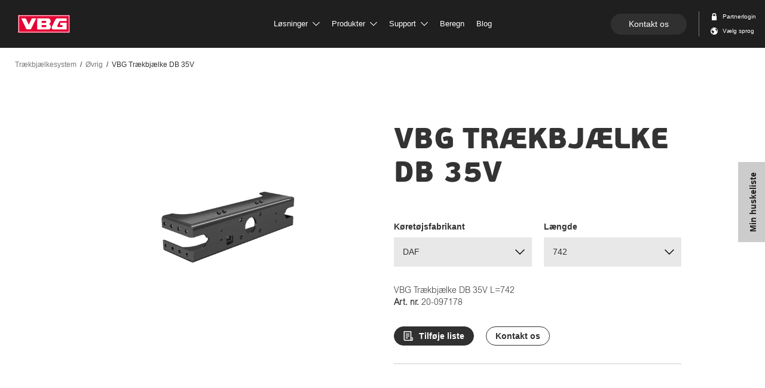

--- FILE ---
content_type: text/html; charset=utf-8
request_url: https://www.vbg.eu/da/produkter/trakbjalkesystem-/ovrig/trakbjalke/vbg-trakbjalke-db-35v/?v=20-097178
body_size: 128068
content:


<!doctype html>
<html lang="da" class="product-page ">
<head>

<meta charset="utf-8" />
<meta http-equiv="X-UA-Compatible" content="IE=10" />
<meta name="viewport" content="width=device-width, initial-scale=1.0" />

    <meta property="og:site_name" content="VBG" />
    <meta property="og:title" content="VBG Tr&#230;kbj&#230;lke DB 35V
" />
        <meta property="og:image" content="/globalassets/inriver/resources/vbgdb35v_p_1.png?v=1704286591"/>
        <meta name="description" content="Trækbjælken DB 35V er tilpasset anhængere samt mindre og lettere kærrer. Trækbjælken kan monteres centralt i chassisrammen, helt eller halvt underliggende, med forskellige VBG-gavlsæt.

Ved valg af mellemlæg mellem gavl og trækbjælke tillades 2 stk. mellemlæg på hver side med maks. 20 mm samlet tykkelse." />
        <meta property="og:description" content="Trækbjælken DB 35V er tilpasset anhængere samt mindre og lettere kærrer. Trækbjælken kan monteres centralt i chassisrammen, helt eller halvt underliggende, med forskellige VBG-gavlsæt.

Ved valg af mellemlæg mellem gavl og trækbjælke tillades 2 stk. mellemlæg på hver side med maks. 20 mm samlet tykkelse." />


<link rel="apple-touch-icon" sizes="180x180" href="/ContentAssets/VBG/img/favicons/apple-touch-icon.png">
<link rel="icon" type="image/png" href="/ContentAssets/VBG/img/favicons/favicon-32x32.png" sizes="32x32">
<link rel="icon" type="image/png" href="/ContentAssets/VBG/img/favicons/favicon-16x16.png" sizes="16x16">
<link rel="manifest" href="/ContentAssets/VBG/img/favicons/manifest.json">
<link rel="mask-icon" href="/ContentAssets/VBG/img/favicons/safari-pinned-tab.svg" color="#5bbad5">
<meta name="theme-color" content="#ffffff">

<script src="//ajax.googleapis.com/ajax/libs/jquery/3.3.1/jquery.min.js"></script>

<link href="/dist/VBG/css/vbg.bundle.css?v=ff76ccbe26c1fbe5049929028a4791ad" rel="stylesheet" />
<link href="//cdn2.hubspot.net/hubfs/2640104/Assets/hubspot-forms/hubspot-forms.css" rel="stylesheet" />

<script id="CookieConsent" src="https://policy.app.cookieinformation.com/uc.js"
        data-culture="da" data-gcm-version="2.0" type="text/javascript"></script>
<link href="/da/produkter/trakbjalkesystem-/ovrig/trakbjalke/vbg-trakbjalke-db-35v/?v=20-097178" rel="canonical" />

<link href="/sv/produkter/dragbalkssystem/ovriga/dragbalk/vbg-dragbalk-db-35v/" hreflang="sv" rel="alternate" /><link href="/da/produkter/trakbjalkesystem-/ovrig/trakbjalke/vbg-trakbjalke-db-35v/" hreflang="da" rel="alternate" /><link href="/de/produkte/quertragersysteme/andere/quertrager/vbg-quertrager-db-35v/" hreflang="de" rel="alternate" /><link href="/en/products/drawbeam-system/other/drawbeam/vbg-drawbeam-db-35v/" hreflang="en" rel="alternate" /><link href="/fi/tuotteet/vetopalkit/muut/vetopalkki/vbg-vetopalkit-db-35v/" hreflang="fi" rel="alternate" /><link href="/no/produkter/trekkbjelkesystem/annet/trekkbjelke/vbg-trekkbjelke-db-35v/" hreflang="no" rel="alternate" />
    <title>VBG Tr&#230;kbj&#230;lke DB 35V
 | Tr&#230;kbj&#230;lke - VBG</title>
    

        <script>
        (function (w, d, s, l, i) {
            w[l] = w[l] || []; w[l].push({ 'gtm.start': new Date().getTime(), event: 'gtm.js' });
            var f = d.getElementsByTagName(s)[0],
                j = d.createElement(s), dl = l != 'dataLayer' ? '&l=' + l : ''; j.async = true; j.src =
                    'https://www.googletagmanager.com/gtm.js?id=' + i + dl; f.parentNode.insertBefore(j, f);
        })(window, document, 'script', 'dataLayer', 'GTM-KNKKNB5');</script>
    

    <meta name="facebook-domain-verification" content="qthr2oc2ca5ek88i13r3umsf8mbh8y" />

</head>
<body class="  preload">
    <noscript><iframe src="https://www.googletagmanager.com/ns.html?id=GTM-KNKKNB5" height="0" width="0" style="display:none;visibility:hidden"></iframe></noscript>



<nav id="top-menu" class="navbar navbar-fixed-top">
    <div class="menu-container">

        <div class="navbar-header">
            <div class="navbar-back">
                <a href="#" class="navbar-back-link">
                    <span class="navbar-back-icon"></span>
                </a>
            </div>
            <div class="navbar-heading">
                <span class="navbar-heading-logo">
                    <a href="/da/" class="logo-link">
                        <img src="/ContentAssets/VBG/img/vbg-logo.svg" alt="VBG logo"/>
                    </a>
                </span>
            </div>

            <div class="navbar-action">
                <a href="#" id="mobile-menu-btn" class="mobile-nav-trigger" data-target="#navbar-collapse" aria-expanded="false" aria-controls="navbar">
                    <span class="mobile-icon">
                        <span class="line line-1"></span>
                        <span class="line line-2"></span>
                        <span class="line line-3"></span>
                    </span>
                    <span class="sr-only">Toggle navigation</span>
                </a>
            </div>

        </div>

        <div class="navbar-collapse-wrapper">


            <div id="navbar-collapse" class="navbar-collapse collapse">

                <div class="dropdown-menu-backdrop"></div>

                <ul class="nav navbar-nav">
                                    <li class="dropdown " data-index="0">
                                    <a href="#" class="dropdown-toggle " data-toggle="dropdown" role="button" target="_self">
                                        L&#248;sninger
                                            <span class="svg-icon">
                                                <svg>
                                                    <use xlink:href="#dropdown-arrow"></use>
                                                </svg>
                                            </span>
                                    </a>
                                    <div class="dropdown-menu ">

                                        <div class="dropdown-menu-inner container">

                                                <div class="menu-header">
                                                    <h2 class="title">L&#248;sninger</h2>
                                                    <span class="menu-close svg-icon">
                                                        <svg>
                                                            <use xlink:href="#close"></use>
                                                        </svg>
                                                    </span>
                                                </div>

                                            <div class="dropdown-main-container menu-category-boxes">
                                                <div class="menu-items">
                                                        <div class="menu-item  ">
                                                            <a href="/da/losninger/">
                                                                <div class="menu-image" data-src="/imagevault/publishedmedia/u7x3adb8a5z0vhk13on2/L-sningar-helhet.svg?preset=small" data-alt=""></div>
                                                                <p class="menu-text">Helhedsorienterede l&#248;sninger</p>
                                                            </a>
                                                        </div>
                                                        <div class="menu-item  ">
                                                            <a href="/da/losninger/baeredygtig-transport/" target="_self">
                                                                <div class="menu-image" data-src="/imagevault/publishedmedia/2139yxibtv33ljh14w2u/P-byggare-1.svg?preset=small" data-alt=""></div>
                                                                <p class="menu-text">B&#230;redygtig transport</p>
                                                            </a>
                                                        </div>
                                                        <div class="menu-item  ">
                                                            <a href="/da/losninger/til-opbyggere/" target="_self">
                                                                <div class="menu-image" data-src="/imagevault/publishedmedia/apvj8axm8whp5kfovoi7/P-byggare.svg?preset=small" data-alt=""></div>
                                                                <p class="menu-text">Til opbyggere</p>
                                                            </a>
                                                        </div>
                                                        <div class="menu-item  ">
                                                            <a href="/da/losninger/til-chaufforer/" target="_self">
                                                                <div class="menu-image" data-src="/imagevault/publishedmedia/5u4dpqvokj0eeu5m6357/F-rare.svg?preset=small" data-alt=""></div>
                                                                <p class="menu-text">Til chauff&#248;rer</p>
                                                            </a>
                                                        </div>
                                                        <div class="menu-item  ">
                                                            <a href="/da/losninger/hvad-andre-mener/" target="_self">
                                                                <div class="menu-image" data-src="/imagevault/publishedmedia/fvh0h915kt30gka9b93l/Kundber-ttelser.svg?preset=small" data-alt=""></div>
                                                                <p class="menu-text">Kundehistorier</p>
                                                            </a>
                                                        </div>
                                                                                                    </div>
                                            </div>
                                        </div>

                                    </div>
                                </li>
                                    <li class="dropdown " data-index="1">
                                    <a href="#" class="dropdown-toggle products-link" data-toggle="dropdown" role="button" target="_self">
                                        Produkter
                                            <span class="svg-icon">
                                                <svg>
                                                    <use xlink:href="#dropdown-arrow"></use>
                                                </svg>
                                            </span>
                                    </a>
                                    <div class="dropdown-menu product-dropdown-menu">

                                        <div class="dropdown-menu-inner container">



    <div class="searchbox"></div>
    <script type="text/x-template" id="searchbox-template">
        <div class="searchbox-vuecomp">

            <div class="menu-header search-header"
                 @click="focusSearch">

                <h2 class="title">
                    <search-box-input @input="debounceGotInput"
                                      placeholder-template-text="FIND PRODUKT..."
                                      clear-button-text="Ryd"
                                      examples="mfc,multifx"
                                      @keydown="onInputKeyDown"
                                      @keyup="onInputKeyUp"
                                      @focus="onInputFocus"
                                      @blur="onInputBlur" />
                </h2>

                <span class="menu-close svg-icon">
                    <svg><use xlink:href="#close"></use></svg>
                </span>
            </div>

            <div class="searchbox-vuecomp__spinner" v-if="isSearching">
                <div class="spinner"></div>
            </div>

            <div class="searchbox-vuecomp__noresults theme-white"
                 v-if="!isSearching && filter && (productList == null && categoryList == null)">

                <p class="preamble">Ingen hits</p>

                <p class="small">Text</p>

                    <ul>
                            <li>mfc</li>
                            <li>multifx</li>
                    </ul>

                <a class="button" @click="clearFilter">
                    Start over
                </a>

            </div>

            <div class="dropdown-main-container searchbox-vuecomp__result"
                 :class="{ 'searchbox-vuecomp__result--articles' : isArticleListing }">


                <div class="categories" v-if="categoryList && categoryList.length > 0 && !isArticleListing">
                    <div class="categories-inner">
                        <ul>
                            <li v-for="(category, index) in categoryList"
                                :key="'category-' + index"
                                :id="'resultItem-' + index">
                                <a :href="category.Url">
                                    <div class="product-image" v-if="category.Image"
                                         :style="{ 'background-image': 'url(' + category.Image + ')' }"
                                         :alt="category.Title"></div>
                                    <div class="product-body">
                                        <span class="product-name" v-html="formatWithHighlight(category.Title)"></span>
                                    </div>
                                </a>
                            </li>
                        </ul>
                    </div>
                </div>

                <ul>
                    <li class="searchbox-vuecomp__item" v-for="(product, index) in productList"
                        :key="'product-' + index"
                        :id="'resultItem-' + index"
                        :class="{ 'is-focused' : index === focusIndex }">
                        <a :href="product.ProductUrl">

                            <div class="product-image" v-if="product.ProductMainImage"
                                 :style="{ 'background-image' : 'url(' + product.ProductMainImage +')' }"
                                 :alt="product.ProductName"></div>

                            <div class="product-body">
                                <span class="product-name" v-html="formatWithHighlight(product.ProductName)"></span>
                                <span class="product-desc" v-html="formatWithHighlight(product.ProductDescription)"></span>
                            </div>

                        </a>
                        <div class="product-articles" v-if="product.hasOwnProperty('RelatedItems') && product.RelatedItems != null && (isArticleListing || product.RelatedItems.length > 1)">
                            <ul>
                                <li v-for="article in getFilteredArticles(product.RelatedItems)" :key="article.ItemNumber">
                                    <a :href="getArticleUrl(article, product)">
                                        <span class="article-number" v-html="formatWithHighlight(getFilteredArticleNumber(article))"></span>
                                        <span class="article-name truncate"
                                              :title="article.ItemShortName ? article.ItemShortName : article.ItemName"
                                              v-html="truncate(formatWithHighlight(article.ItemShortName ? article.ItemShortName : article.ItemName))"></span>
                                    </a>
                                </li>
                            </ul>
                        </div>
                        <div class="badges-container" v-if="product.Badges">
                            <span v-for="badge in product.Badges" :class="badge.Name.toLowerCase()">
                                {{ badge.TranslatedName }}
                            </span>
                        </div>
                    </li>
                </ul>

            </div>

        </div>
    </script>

                                            <div class="dropdown-main-container menu-category-boxes">
                                                <div class="menu-items">
                                                        <div class="menu-item  ">
                                                            <a href="/da/produkter/koblinger/">
                                                                <div class="menu-image" data-src="/globalassets/menybilder/vbg-795vr-3-pa_l-l.png?v=1632122430&amp;preset=small" data-alt=""></div>
                                                                <p class="menu-text">Koblinger</p>
                                                            </a>
                                                        </div>
                                                        <div class="menu-item  ">
                                                            <a href="/da/produkter/vbg-driver-assist/">
                                                                <div class="menu-image" data-src="/globalassets/menybilder/menu-driver-assist.jpg?v=1652191373&amp;preset=small" data-alt=""></div>
                                                                <p class="menu-text">VBG Driver Assist</p>
                                                            </a>
                                                        </div>
                                                        <div class="menu-item  ">
                                                            <a href="/da/produkter/trakbjalkesystem-/">
                                                                <div class="menu-image" data-src="/globalassets/menybilder/dragbalkmeny2.jpg?v=1526977473&amp;preset=small" data-alt=""></div>
                                                                <p class="menu-text">Tr&#230;kbj&#230;lkesystem 
</p>
                                                            </a>
                                                        </div>
                                                        <div class="menu-item  ">
                                                            <a href="/da/produkter/bagkofangere/">
                                                                <div class="menu-image" data-src="/globalassets/menybilder/u-skydd_produktvaljare.png?v=1662447913&amp;preset=small" data-alt=""></div>
                                                                <p class="menu-text">Bagkofangere
</p>
                                                            </a>
                                                        </div>
                                                        <div class="menu-item  ">
                                                            <a href="/da/produkter/trakstanger-/">
                                                                <div class="menu-image" data-src="/globalassets/menybilder/dragstangmeny2.jpg?v=1527153014&amp;preset=small" data-alt=""></div>
                                                                <p class="menu-text">Tr&#230;kst&#230;nger 
</p>
                                                            </a>
                                                        </div>
                                                        <div class="menu-item  ">
                                                            <a href="/da/produkter/trakojer/">
                                                                <div class="menu-image" data-src="/globalassets/dragogla/dragoglamenu.jpg?v=1525696242&amp;preset=small" data-alt=""></div>
                                                                <p class="menu-text">Tr&#230;k&#248;jer
</p>
                                                            </a>
                                                        </div>
                                                        <div class="menu-item  ">
                                                            <a href="/da/produkter/andet-sortiment/">
                                                                <div class="menu-image" data-src="/globalassets/menybilder/tillbehormeny2.jpg?v=1526997631&amp;preset=small" data-alt=""></div>
                                                                <p class="menu-text">Andet sortiment
</p>
                                                            </a>
                                                        </div>
                                                        <div class="menu-item  ">
                                                            <a href="/da/produkter-dk/">
                                                                <div class="menu-image" data-src="/imagevault/publishedmedia/ft5bo6n69m9whjj5qm6y/vbg-menu-system.jpg?preset=small" data-alt=""></div>
                                                                <p class="menu-text">Se hele systemet</p>
                                                            </a>
                                                        </div>
                                                                                                            <div class="menu-item menu-item--sparepart  ">
                                                            <a href="/da/produkter/reservedele/">
                                                                <div class="menu-image" data-src="/globalassets/menybilder/spare-parts-menu-2.jpg?v=1646642366&amp;preset=small" data-alt=""></div>
                                                                <p class="menu-text">Reservedele</p>
                                                            </a>
                                                        </div>
                                                </div>
                                                    <div class="sparepart-item  ">
                                                        <div class="menu-item menu-item--sparepart">
                                                            <div class="menu-image" data-src="/globalassets/menybilder/spare-parts-menu-2.jpg?v=1646642366&amp;preset=small" data-alt=""></div>
                                                            <div class="menu-text-container">
                                                                <p class="menu-text">Reservedele</p>
                                                                <p class="menu-description">Her finder du de reservedele, du har brug for.</p>
                                                                <a class="cta_button primary" href="/da/produkter/reservedele/">Reservedele</a>
                                                            </div>
                                                        </div>
                                                    </div>
                                            </div>
                                        </div>

                                    </div>
                                </li>
                                    <li class="dropdown " data-index="2">
                                    <a href="#" class="dropdown-toggle " data-toggle="dropdown" role="button" target="_self">
                                        Support
                                            <span class="svg-icon">
                                                <svg>
                                                    <use xlink:href="#dropdown-arrow"></use>
                                                </svg>
                                            </span>
                                    </a>
                                    <div class="dropdown-menu ">

                                        <div class="dropdown-menu-inner container">

                                                <div class="menu-header">
                                                    <h2 class="title">Support</h2>
                                                    <span class="menu-close svg-icon">
                                                        <svg>
                                                            <use xlink:href="#close"></use>
                                                        </svg>
                                                    </span>
                                                </div>

                                            <div class="dropdown-main-container menu-category-boxes">
                                                <div class="menu-items">
                                                        <div class="menu-item  ">
                                                            <a href="/da/support/">
                                                                <div class="menu-image" data-src="/imagevault/publishedmedia/2yv841kxf1zw7gqhbsbn/Service.svg?preset=small" data-alt=""></div>
                                                                <p class="menu-text">Support</p>
                                                            </a>
                                                        </div>
                                                        <div class="menu-item  ">
                                                            <a href="/da/support/returneringer-og-reklamationer/" target="_self">
                                                                <div class="menu-image" data-src="/imagevault/publishedmedia/dsyjjfa4bgxm4397imm9/Returer.svg?preset=small" data-alt=""></div>
                                                                <p class="menu-text">Returneringer og reklamationer</p>
                                                            </a>
                                                        </div>
                                                        <div class="menu-item  ">
                                                            <a href="/da/support/retningslinjer-for-vedligeholdelse/" target="_self">
                                                                <div class="menu-image" data-src="/imagevault/publishedmedia/dy5z3mo5pwljlke283ks/Riktlinjer.svg?preset=small" data-alt=""></div>
                                                                <p class="menu-text">Retningslinjer for vedligeholdelse</p>
                                                            </a>
                                                        </div>
                                                        <div class="menu-item  ">
                                                            <a href="/da/support/kvalitet-og-miljo/" target="_self">
                                                                <div class="menu-image" data-src="/imagevault/publishedmedia/9mcef176c2807rmrrfnk/Kvalite.svg?preset=small" data-alt=""></div>
                                                                <p class="menu-text">Kvalitet og Milj&#248;</p>
                                                            </a>
                                                        </div>
                                                        <div class="menu-item  ">
                                                            <a href="/da/support/ofta-stillede-sporgsmal/" target="_self">
                                                                <div class="menu-image" data-src="/imagevault/publishedmedia/fhvf37ms8x5kw19s2b6j/Vanliga-fragor.svg?preset=small" data-alt=""></div>
                                                                <p class="menu-text">Ofte stillede sp&#248;rgsm&#229;l</p>
                                                            </a>
                                                        </div>
                                                                                                    </div>
                                            </div>
                                        </div>

                                    </div>
                                </li>
                                    <li class=" " data-index="3">
                                    <a href="/da/beregn/" class="dropdown-toggle " data-toggle="dropdown" role="button" target="_self">
                                        Beregn
                                    </a>
                                    <div class="dropdown-menu ">

                                        <div class="dropdown-menu-inner container">

                                                <div class="menu-header">
                                                    <h2 class="title">Beregn</h2>
                                                    <span class="menu-close svg-icon">
                                                        <svg>
                                                            <use xlink:href="#close"></use>
                                                        </svg>
                                                    </span>
                                                </div>

                                            <div class="dropdown-main-container menu-category-boxes">
                                                <div class="menu-items">
                                                                                                    </div>
                                            </div>
                                        </div>

                                    </div>
                                </li>
                                    <li class=" " data-index="4">
                                    <a href="https://blog.vbg.eu/da" class="dropdown-toggle " data-toggle="dropdown" role="button" target="_top">
                                        Blog
                                    </a>
                                    <div class="dropdown-menu ">

                                        <div class="dropdown-menu-inner container">

                                                <div class="menu-header">
                                                    <h2 class="title">Blog</h2>
                                                    <span class="menu-close svg-icon">
                                                        <svg>
                                                            <use xlink:href="#close"></use>
                                                        </svg>
                                                    </span>
                                                </div>

                                            <div class="dropdown-main-container menu-category-boxes">
                                                <div class="menu-items">
                                                                                                    </div>
                                            </div>
                                        </div>

                                    </div>
                                </li>

                </ul>


                <div class="navbar-right">
                        <a class="cta_button rounded contact_button" href="/da/kontakt-os/">Kontakt os</a>
                    <ul class="nav navbar-nav">
                            <li class="icon-link svg-icon ">
                                    <a id="login-link" href="/da/ekstranet/">
                                        <svg version="1.1" viewBox="0 0 10.2 10.2">
  <g transform="translate(1.6 .044444)" fill="none" fill-rule="evenodd">
    <g transform="translate(-1302,-26)" fill="#4a4a4a">
      <g transform="translate(29,18)">
        <path d="m1275.1 10.022c0-0.37141 0.3136-0.67407 0.7-0.67407h1.4c0.3857 0 0.7 0.30266 0.7 0.67407v2.0222h-2.8v-2.0222zm4.2 2.0222v-2.0222c0-1.1149-0.9429-2.0222-2.1-2.0222h-1.4c-1.1578 0-2.1 0.9073-2.1 2.0222v2.0222h-0.175c-0.2884 0-0.525 0.22784-0.525 0.50556v5.0556c0 0.27772 0.2366 0.50556 0.525 0.50556h5.95c0.2877 0 0.525-0.22784 0.525-0.50556v-5.0556c0-0.27772-0.2373-0.50556-0.525-0.50556h-0.175z"/>
      </g>
    </g>
  </g>
</svg>
                                        <span>Partnerlogin</span>
                                    </a>
                            </li>
                                                    <li class="icon-link svg-icon">
                                <a id="lang-selector-link" href="#">
                                    <?xml version="1.0" encoding="UTF-8" standalone="no"?>
<svg width="10px" height="10px" viewBox="0 0 10 10" version="1.1" xmlns="http://www.w3.org/2000/svg" xmlns:xlink="http://www.w3.org/1999/xlink">
    <defs></defs>
    <g id="Components" stroke="none" stroke-width="1" fill="none" fill-rule="evenodd">
        <g id="Navigation" transform="translate(-1300.000000, -48.000000)" fill="#4A4A4A">
            <g id="Group-3" transform="translate(29.000000, 18.000000)">
                <path d="M1278.8125,33.990625 C1278.58,33.9175 1278.36063,33.789375 1278.17625,33.605 C1277.56625,32.995 1277.56625,32.005625 1278.17625,31.395 C1278.2175,31.35375 1278.26,31.31625 1278.30437,31.280625 C1279.54688,32.0525 1280.375,33.429375 1280.375,35 C1280.375,35.81 1280.15438,36.56875 1279.77063,37.219375 C1279.93125,36.179375 1279.87188,35.34625 1279.78063,34.7925 C1279.62625,34.2725 1279.4925,34.221875 1278.8125,33.990625 Z M1276,36.25 L1273.76688,38.7625 C1273.67563,38.708125 1273.58687,38.65125 1273.5,38.590625 L1273.5,36.5625 L1272.25,35.625 L1272.25,34.0625 C1272.25,33.89 1272.39,33.75 1272.5625,33.75 L1273.5,33.75 C1273.5,33.75 1274.4375,35 1276,35.3125 L1276,36.25 Z M1274.4375,31.25 L1272.875,32.8125 L1272.21062,32.8125 C1272.71,31.949375 1273.49562,31.273125 1274.4375,30.9125 L1274.4375,31.25 Z M1271,35 C1271,37.76125 1273.23875,40 1276,40 C1278.76125,40 1281,37.76125 1281,35 C1281,32.23875 1278.76125,30 1276,30 C1273.23875,30 1271,32.23875 1271,35 Z" id="Fill-1"></path>
            </g>
        </g>
    </g>
</svg>
                                        <span>V&#230;lg sprog</span>
                                </a>
                            </li>
                    </ul>
                </div>

            </div>


        </div>

    </div>
</nav>

    <div id="main-content">
        



<div class="product-submenu theme-white">
    <div class="row">
        <div class="variant-container">
            <a href="#product-variant-picker" class="visible-xs visible-sm">
                <span class="info-text">Vist variant:&nbsp;</span>
                <span class="variant-id-short">VBG Tr&#230;kbj&#230;lke DB 35V L=742 </span>
                <span class="variant-id-label"> Art. nr. </span><span class="variant-partnumber">20-097178</span>
            </a>
            <h2 class="hidden-xs hidden-sm">
                <a href="#product-variant-picker" class="menu-anchor-link">
                    <span class="product-submenu-display-name">VBG Tr&#230;kbj&#230;lke DB 35V
 </span>
                    <span class="variant-id-short">VBG Tr&#230;kbj&#230;lke DB 35V L=742</span>
                    <span class="variant-id-label"> Art. nr. </span><span class="variant-partnumber">20-097178</span>
                </a>
            </h2>
        </div>
    </div>
</div>

<div class="container-fluid">
    <div class="row">
        <div class="col-12">
            



<nav class="breadcrumbs">
    <ul aria-label="breadcrumb" role="navigation">
            <li>
            <a href="/da/produkter/trakbjalkesystem-/">Tr&#230;kbj&#230;lkesystem 
</a>
    </li>
    <li>
            <a href="/da/produkter/trakbjalkesystem-/ovrig/">&#216;vrig
</a>
    </li>
    <li class="selected">
            <span>VBG Tr&#230;kbj&#230;lke DB 35V
</span>
    </li>

    </ul>
</nav>
        </div>
    </div>
</div>

<article id="product-main" data-name="Oversigt" class="block container">
    


<div class="product-overview">
    <div class="product-header">


        <h1>VBG Tr&#230;kbj&#230;lke DB 35V
</h1>
    </div>
    <div class="product-images">
        <div class="product-image-slider" data-slick='{"dots": false}'>
            <div class="image-container variant-image-container" data-order="0">
                <img class="variant-image" data-current-variant-number="20-097178" src=""/>
            </div>
                <div class="image-container" data-order="1">
                    <img src="/globalassets/inriver/resources/vbgdb35v_p_1.png?v=1704286591&amp;preset=productcropped" alt=""/>
                </div>

        </div>
    </div>
    <div class="product-info">
            <article id="product-variant-picker" class="block">
                



<div class="variant-picker container-fluid">
    <div class="variant-filters">
        
        <script id="variant-filters-template" type="text/x-handlebars-template">
            <div class="dropdown-container">
                <div class="variant-filters-title">
                    <h5>{{Title}}</h5>
                    {{#if (haveTranslation Description)}}
                    <button type="button" class="button variant-help-btn" data-target="#product-variant-helper-{{Key}}">
                        <svg id="tooltip" width="24px" height="24px" viewBox="0 0 24 24" version="1.1" xmlns="http://www.w3.org/2000/svg" xmlns:xlink="http://www.w3.org/1999/xlink">
  <defs></defs>
  <g stroke="none" stroke-width="1" fill="none" fill-rule="evenodd">
    <circle stroke="#CCCCCC" stroke-linecap="square" cx="12" cy="12" r="11"></circle>
    <path d="M12.4003906,13.7851562 L10.90625,13.7851562 C10.9023437,13.5703114 10.9003906,13.4394534 10.9003906,13.3925781 C10.9003906,12.9082007 10.9804679,12.5097672 11.140625,12.1972656 C11.3007821,11.8847641 11.6210913,11.5332051 12.1015625,11.1425781 C12.5820337,10.7519512 12.8691402,10.4960944 12.9628906,10.375 C13.1074226,10.1835928 13.1796875,9.9726574 13.1796875,9.7421875 C13.1796875,9.4218734 13.0517591,9.14746208 12.7958984,8.91894531 C12.5400378,8.69042854 12.1953147,8.57617188 11.7617188,8.57617188 C11.3437479,8.57617188 10.994142,8.69531131 10.7128906,8.93359375 C10.4316392,9.17187619 10.2382818,9.53515381 10.1328125,10.0234375 L8.62109375,9.8359375 C8.66406271,9.13671525 8.9619113,8.54297119 9.51464844,8.0546875 C10.0673856,7.56640381 10.7929643,7.32226562 11.6914062,7.32226562 C12.6367235,7.32226562 13.3886691,7.56933347 13.9472656,8.06347656 C14.5058622,8.55761966 14.7851562,9.13280922 14.7851562,9.7890625 C14.7851562,10.1523456 14.6826182,10.4960921 14.4775391,10.8203125 C14.2724599,11.1445329 13.8339877,11.5859347 13.1621094,12.1445312 C12.8144514,12.4335952 12.5986332,12.6660147 12.5146484,12.8417969 C12.4306636,13.017579 12.3925781,13.332029 12.4003906,13.7851562 Z M10.90625,16 L10.90625,14.3535156 L12.5527344,14.3535156 L12.5527344,16 L10.90625,16 Z" id="?-copy" fill="#787878"></path>
  </g>
</svg>
                    </button>
                    {{/if}}
                </div>
                <div class="select-dropdown" data-property-name="{{Key}}">
                    <span class="toggle"></span>
                    <ul>
                        {{#each Values as |cvlValue|}}
                        <li data-value="{{cvlValue.Key}}">{{cvlValue.Value}}</li>
                        {{/each}}
                    </ul>
                </div>
                {{#if (haveTranslation Description)}}
                <div id="product-variant-helper-{{Key}}" class="product-variant-helper-overlay" aria-hidden="true">
                    <div class="product-variant-helper-container">
                        <span class="product-variant-helper-close svg-icon"><svg><use xlink:href="#close"></use></svg></span>
                        {{#if ImageUrl}}
                            <div class="product-variant-helper-image">
                                <div class="image-container">
                                    <img src="{{ImageUrl}}" alt="{{Title}}" />
                                </div>
                            </div>
                        {{/if}}

                        <div class="product-variant-helper-content">
                            <div class="product-variant-helper-heading">
                                <h2>{{Title}}</h2>
                            </div>
                        
                            <div class="product-variant-helper-description">
                                {{Description}}
                            </div>
                        </div>
                    </div>
                </div>
                {{/if}}
            </div>
        </script>
    </div>
</div>
            </article>

        <div class="article-selector-link-container">
            <p class="article-selector-link">
                <span class="variant-id">VBG Tr&#230;kbj&#230;lke DB 35V L=742</span>
                <br/>
                <span class="variant-id-label"> Art. nr. </span><span class="variant-partnumber">20-097178</span>
            </p>
        </div>

        <p class="variant-description"></p>


        <div class="button-group">
                <div class="sb-add-wrapper"
                     data-id="20-097178"
                     data-title="VBG Tr&#230;kbj&#230;lke DB 35V L=742"
                     data-desc=""
                     data-url="http://www.vbg.eu/da/produkter/trakbjalkesystem-/ovrig/trakbjalke/vbg-trakbjalke-db-35v/?v=20-097178"
                     data-thumbnail="/globalassets/inriver/resources/vbgdb35v_p_1.png?v=1704286591&amp;preset=productcropped"
                     data-value="0">
                    <button class="sb-add cta_button secondary size-sm rounded has-icon" type="button">
                        <svg width="15" height="16" viewBox="0 0 15 16" fill="none" xmlns="http://www.w3.org/2000/svg">
<path d="M13.6 16H9H2.4C1.76348 16 1.15303 15.7471 0.702944 15.2971C0.252856 14.847 0 14.2365 0 13.6V0.8C0 0.587827 0.0842854 0.384344 0.234315 0.234315C0.384344 0.0842854 0.587827 0 0.8 0H12C12.2122 0 12.4157 0.0842854 12.5657 0.234315C12.7157 0.384344 12.8 0.587827 12.8 0.8V7V10.4H16V13.6C16 14.2365 15.7471 14.847 15.2971 15.2971C14.847 15.7471 14.2365 16 13.6 16ZM12.8 12V13.6C12.8 13.8122 12.8843 14.0157 13.0343 14.1657C13.1843 14.3157 13.3878 14.4 13.6 14.4C13.8122 14.4 14.0157 14.3157 14.1657 14.1657C14.3157 14.0157 14.4 13.8122 14.4 13.6V12H12.8ZM11.2 14.4V7V1.6H1.6V13.6C1.6 13.8122 1.68429 14.0157 1.83431 14.1657C1.98434 14.3157 2.18783 14.4 2.4 14.4H9H11.2ZM3.2 4H9.6V5.6H3.2V4ZM3.2 7.2H9.6V8.8H3.2V7.2ZM3.2 10.4H7.2V12H3.2V10.4Z" fill="white"/>
</svg>

                    </button>
                </div>

            <a class="cta_button outline size-sm rounded" href="/da/kontakt-os/">
                <span>Kontakt os</span>
            </a>
        </div>
        <div class="divider"></div>
    </div>
</div>
</article>

<div class="product-tabs" id="productTabs">
     <!-- Nav tabs -->
    <div class="product-tab-nav js-prodTabs">
        <div class="container">
            <ul class="nav nav-tabs" role="tablist">

                <li role="presentation" id="product-main-tab-header">
                    <a href="#product-main-tab" aria-controls="product-main-tab" role="tab" data-toggle="tab">
                        <svg id="nav-product-variant-list" width="16" height="14" viewBox="0 0 16 14" fill="none" xmlns="http://www.w3.org/2000/svg">
<path d="M8 8L0 4L8 0L16 4L8 8ZM14.4 6.2L16 7L8 11L0 7L1.60001 6.2L8 9.39999L14.4 6.2ZM14.4 9.2L16 10L8 14L0 10L1.60001 9.2L8 12.4L14.4 9.2Z" fill="currentColor"/>
</svg>

                        Oversigt
                    </a>
                </li>
                    <li role="presentation" id="product-techdata-tab-header">
                        <a href="#product-techdata-tab" aria-controls="product-techdata-tab" role="tab" data-toggle="tab" data-id="technical-data">
                            <svg id="nav-product-techdata" width="16" height="16" viewBox="0 0 16 16" fill="none" xmlns="http://www.w3.org/2000/svg">
<g clip-path="url(#clip0)">
<path d="M16.0017 6.5L12.4717 6.15002L14.7217 3.40997L12.6017 1.28998L9.86169 3.53998L9.51172 0.0100098H6.51172L6.16171 3.53998L3.42172 1.28998L1.3017 3.40997L3.54172 6.15002L0.0117188 6.5V9.5L3.54172 9.84998L1.3017 12.59L3.42172 14.71L6.16171 12.46L6.51172 15.99H9.51172L9.86169 12.46L12.6017 14.71L14.7217 12.59L12.4717 9.84998L16.0017 9.5V6.5ZM8.00171 11C6.34171 11 5.00171 9.66 5.00171 8C5.00171 6.34 6.34171 5 8.00171 5C9.66171 5 11.0017 6.34 11.0017 8C11.0017 9.66 9.66171 11 8.00171 11Z" fill="currentColor"/>
<path d="M9 8C9 8.55 8.55 9 8 9C7.45 9 7 8.55 7 8C7 7.45 7.45 7 8 7C8.55 7 9 7.45 9 8Z" fill="currentColor"/>
</g>
<defs>
<clipPath id="clip0">
<rect width="16" height="16" fill="white"/>
</clipPath>
</defs>
</svg>

                            Tekniske data
                        </a>
                    </li>

                    <li role="presentation" id="product-accessories-tab-header">
                        <a href="#product-accessories-tab" aria-controls="product-accessories-tab" role="tab" data-toggle="tab" data-id="accessories">
                            <svg id="nav-product-accessories" width="16" height="16" viewBox="0 0 16 16" fill="none" xmlns="http://www.w3.org/2000/svg">
<path d="M8 0C3.58 0 0 3.58 0 8C0 12.42 3.58 16 8 16C12.42 16 16 12.42 16 8C16 3.58 12.42 0 8 0ZM9 9V13H7V9H3V7H7V3H9V7H13V9H9Z" fill="currentColor"/>
</svg>

                            Tilvalg / Tilbeh&#248;r
                        </a>
                    </li>
                                    <li role="presentation" id="product-documents-tab-header">
                        <a href="#product-documents-tab" aria-controls="product-documents-tab" role="tab" data-toggle="tab" data-id="documents">
                            <svg id="nav-product-documents" width="16" height="14" viewBox="0 0 16 14" fill="none" xmlns="http://www.w3.org/2000/svg">
<path d="M14 10V12H2V10H0V14H16V10H14ZM12 5H9V0H7V5H4L8 11L12 5Z" fill="currentColor"/>
</svg>

                            Dokumentation / Manualer
                        </a>
                    </li>
                                    <li role="presentation" id="product-variant-list-tab-header">
                        <a href="#product-variant-list-tab" aria-controls="product-variant-list-tab" role="tab" data-toggle="tab" data-id="variants">
                            <svg id="nav-product-variant-picker" width="16" height="14" viewBox="0 0 16 14" fill="none" xmlns="http://www.w3.org/2000/svg">
<path d="M8 8L0 4L8 0L16 4L8 8ZM14.4 6.2L16 7L8 11L0 7L1.60001 6.2L8 9.39999L14.4 6.2ZM14.4 9.2L16 10L8 14L0 10L1.60001 9.2L8 12.4L14.4 9.2Z" fill="currentColor"/>
</svg>

                            Vis alle varianter
                        </a>
                    </li>
            </ul>
        </div>
    </div>


  <!-- Tab panes -->
  <div class="tab-content">
            <div role="tabpanel" class="tab-pane active" id="product-main-tab">
                <section class="block theme-lightgrey product-desc-container">
                    <div class="container">
                        <div class="product-desc ">
                            Trækbjælken DB 35V er tilpasset anhængere samt mindre og lettere kærrer. Trækbjælken kan monteres centralt i chassisrammen, helt eller halvt underliggende, med forskellige VBG-gavlsæt.<br/><br/>Ved valg af mellemlæg mellem gavl og trækbjælke tillades 2 stk. mellemlæg på hver side med maks. 20 mm samlet tykkelse.
                        </div>
                    </div>
                </section>
                
                
                

                


                

               
            </div>


        <div role="tabpanel" class="tab-pane" id="product-techdata-tab">
            <article id="product-techdata" class="block theme-black">
                <div class="container"></div>

<script id="technical-data-template" type="text/x-handlebars-template">

    <div class="row">
        <div class="section-header col-md-12">
            <h2>Tekniske data</h2>

                <div class="content-text"><span> </span></div>
        </div>
    </div>

    <div class="row">
        <div class="{{#if this.PerformanceValues}}col-lg-6{{else}}col-lg-12{{/if}} table-wrapper">

            <h3>Specifikationer</h3>

            <table class="table table-condensed table-responsive">
                <tbody>
                    {{#each this.Specifications as |specification|}}
                    <tr>
                        <td>{{specification.Name}}</td>
                        <td>{{#each specification.Value as |v|}}{{{v}}}{{/each}}</td>
                    </tr>
                    {{/each}}
                </tbody>
            </table>

            <h3 class="table-extra-header"></h3>

            <p class="table-extra-text"></p>

        </div>
        <div class="col-lg-6 table-wrapper">

            {{#if this.PerformanceValues}}

            <h3>Belastningsv&#230;rdier</h3>

            <table class="table table-condensed table-responsive">
                {{#if this.PerformanceValuesHeaders}}
                <thead>
                    <tr>
                        <th>&nbsp;</th>
                        {{#each this.PerformanceValuesHeaders}}
                        <th>{{this}}</th>
                        {{/each}}
                    </tr>
                </thead>
                {{/if}}
                <tbody>
                    {{#each this.PerformanceValues as |performanceValue|}}
                    <tr>
                        <td>{{performanceValue.Name}}</td>
                        {{#each performanceValue.Value as |v|}}
                        <td>{{v}}</td>
                        {{/each}}
                    </tr>
                    {{/each}}
                </tbody>
            </table>

            {{#if this.PerformanceValuesDescriptionHeader}}
                <h3 class="table-extra-header">{{this.PerformanceValuesDescriptionHeader}}</h3>
            {{/if}}
            {{#if this.PerformanceValuesDescriptionText}}
                <p class="table-extra-text">{{{this.PerformanceValuesDescriptionText}}}</p>
            {{/if}}

            {{/if}}
        </div>
    </div>

</script>
            </article>
            
            
            

        </div>

        <div role="tabpanel" class="tab-pane" id="product-accessories-tab">
            <article id="product-accessories" class="block theme-darkgrey">
                
<div class="container"></div>


<script id="accessories-template" type="text/x-handlebars-template">
    <div class="row">
        <div class="section-header col-xs-12 col-md-8 col-lg-6">
            <h2>Tilvalg / Tilbeh&#248;r</h2>
        </div>
    </div>
    <div class="row">
            <div class="left-column col-lg-6 table-wrapper">

                <h3>Tilvalg</h3>

                {{#each this.Addons as |accessoryGroup|}}
                <table data-acccessorygroup="{{accessoryGroup.Name}}" class="table table-condensed table-responsive">
                    <thead>
                        <tr>
                            <th>{{accessoryGroup.Name}}</th>
                            <th>Art. nr.</th>
                        </tr>
                    </thead>
                    <tbody>
                        {{#each accessoryGroup.Accessories as |addon|}}
                        <tr>
                            <td>
                                <div>
                                    {{#if addon.AccessoryUrl }}<a href="{{addon.AccessoryUrl}}">
                                        {{/if}}
                                        {{#if addon.ImageUrl }}
                                        <div class="image">
                                            <div class="white-bg"><img src="{{addon.ImageUrl}}?preset=listThumbnail" alt="{{addon.Name}}" /></div>
                                        </div>
                                        {{/if}}
                                        <span>{{addon.Name}}</span>
                                        {{#if addon.AccessoryUrl }}
                                    </a>{{/if}}
                                </div>
                            </td>
                            <td>
                                {{#if addon.AccessoryUrl }}
                                <a href="{{addon.AccessoryUrl}}">{{/if}}{{addon.PartNumber}}{{#if addon.AccessoryUrl }}</a>
                                {{/if}}
                            </td>
                        </tr>
                        {{/each}}
                    </tbody>
                </table>
                {{/each}}

                <h3 class="table-extra-header"></h3>

                <p class="table-extra-text"></p>

            </div>

            <div class="right-column col-lg-6 table-wrapper">

                <h3>Tilbeh&#248;r</h3>

                {{#each this.Accessories as |accessoryGroup|}}
                <table class="table table-condensed table-responsive">
                    <thead>
                        <tr>
                            <th>{{accessoryGroup.Name}}</th>
                            <th>Art. nr.</th>
                        </tr>
                    </thead>
                    <tbody>
                        {{#each accessoryGroup.Accessories as |accessory|}}
                        <tr>
                            <td>
                                <div>
                                    {{#if accessory.AccessoryUrl }}<a href="{{accessory.AccessoryUrl}}">
                                        {{/if}}
                                        {{#if accessory.ImageUrl }}
                                        <div class="image">
                                            <div class="white-bg"><img src="{{accessory.ImageUrl}}?preset=listThumbnail" alt="{{accessory.Name}}" /></div>
                                        </div>
                                        {{/if}}
                                        <span>{{accessory.Name}}</span>
                                        {{#if accessory.AccessoryUrl }}
                                    </a>{{/if}}
                                </div>
                            </td>
                            <td>
                                {{#if accessory.AccessoryUrl }}<a href="{{accessory.AccessoryUrl}}">
                                    {{/if}}
                                    {{accessory.PartNumber}}
                                    {{#if accessory.AccessoryUrl }}
                                </a>{{/if}}
                            </td>
                        </tr>
                        {{/each}}
                    </tbody>
                </table>
                {{/each}}

                <h3 class="table-extra-header"></h3>

                <p class="table-extra-text"></p>

            </div>
    </div>
</script>
            </article>
        </div>

        <div role="tabpanel" class="tab-pane" id="product-documents-tab">
            <article id="product-documents" class="block theme-black">
                <div class="container">

    <div class="row">
        <div class="section-header col-xs-12 col-md-8 col-lg-6">
            <h2 class="title">Dokumentation / Manualer</h2>
            <div class="content-text"><span> </span></div>
        </div>
    </div>

    <div class="row">
        <div class="col-xs-12 col-md-8">
            <table id="document-list">
                
            </table>

            
            <script id="variant-document-listing-template" type="text/x-handlebars-template">
                {{> document-listing-template Documents}}
                    {{#if SparePartUrl }}
                    {{#if SparePartUrl2 }}
                        <tbody class="sparepart-table documents-{{Id}}">
                            <tr class="space-row"></tr>
                            <tr class="header-row">
                                <th colspan="3">Reservedele</th>
                            </tr>
                            <tr>
                                <td colspan="3" class="icon-column"><a href="{{SparePartUrl}}"><span class="icon link-icon"></span>{{SparePartUrlHeader}}</a></td>
                            </tr>
                            <tr>
                                <td colspan="3" class="icon-column"><a href="{{SparePartUrl2}}"><span class="icon link-icon"></span>{{SparePartUrlHeader2}}</a></td>
                            </tr>
                        </tbody>
                    {{else}}
                        <tbody class="sparepart-table documents-{{Id}}">
                            <tr class="space-row"></tr>
                            <tr>
                                <td colspan="3" class="icon-column"><a href="{{SparePartUrl}}"><span class="icon link-icon"></span>Reservedele</a></td>
                            </tr>
                        </tbody>
                    {{/if}}
                    {{/if}}
             </script>

            <script id="document-listing-template" type="text/x-handlebars-template">
                {{#each this as |documentList|}}
                <tbody>
                    <tr class="space-row"></tr>
                    <tr class="header-row">
                        <th>{{Key}}</th>
                        <th>Format</th>
                        <th>St&#248;rrelse</th>
                    </tr>
                    {{#each Value as |document|}}
                    <tr>
                        <td class="icon-column"><a href="{{document.Url}}"><span class="icon download-icon"></span>{{document.Name}}</a></td>
                        <td>{{document.FileType}}</td>
                        <td><span class="text-nowrap">{{document.FileSize}}</span></td>
                    </tr>
                    {{/each}}
                </tbody>
                {{/each}}
            </script>
        </div>
        <div class="col-xs-12 col-md-4">
            <div class="info-box">
                        <h4>Mangler du et bestemt dokument?</h4>

                

                <a href="/da/support/">
                    <p class="link-footer">G&#229; til support <span class="svg-icon"><svg><use xlink:href="#link-arrow"></use></svg></span></p></a>
            </div>
        </div>
        <script type="text/javascript">
            
        </script>
    </div>

</div>
            </article>
        </div>


        <div role="tabpanel" class="tab-pane" id="product-variant-list-tab">
            <article id="product-variant-list" class="block theme-lightgrey">
                <div class="variant-list container">
    <div class="row">
        <div class="section-header col-xs-12 col-md-8 col-lg-6">
            <h2 class="title">Vis alle varianter</h2>
        </div>
    </div>
    <div class="row">
        <div class="col-xs-12">
            <nav class="table-wrapper">
                <ul>
                    <li class="table-header-row"><span>Artikelnummer</span>
                        <span>K&#248;ret&#248;jsfabrikant</span>
                        <span>L&#230;ngde</span>
                    </li>
                        <li id="tr-20-097278">
                            <span>
                                <a href="/da/produkter/trakbjalkesystem-/ovrig/trakbjalke/vbg-trakbjalke-db-35v/?v=20-097278">20-097278</a>
                            </span>
                                <span>
                                    <a href="/da/produkter/trakbjalkesystem-/ovrig/trakbjalke/vbg-trakbjalke-db-35v/?v=20-097278">
                                        Scania,MAN,Mercedes,Iveco,DAF
                                          </a>
                                </span>
                                <span>
                                    <a href="/da/produkter/trakbjalkesystem-/ovrig/trakbjalke/vbg-trakbjalke-db-35v/?v=20-097278">
                                        728
                                          </a>
                                </span>
                        </li>
                        <li id="tr-20-097178">
                            <span>
                                <a href="/da/produkter/trakbjalkesystem-/ovrig/trakbjalke/vbg-trakbjalke-db-35v/?v=20-097178">20-097178</a>
                            </span>
                                <span>
                                    <a href="/da/produkter/trakbjalkesystem-/ovrig/trakbjalke/vbg-trakbjalke-db-35v/?v=20-097178">
                                        Scania,MAN,Mercedes,Iveco,DAF
                                          </a>
                                </span>
                                <span>
                                    <a href="/da/produkter/trakbjalkesystem-/ovrig/trakbjalke/vbg-trakbjalke-db-35v/?v=20-097178">
                                        742
                                          </a>
                                </span>
                        </li>
                        <li id="tr-20-097078">
                            <span>
                                <a href="/da/produkter/trakbjalkesystem-/ovrig/trakbjalke/vbg-trakbjalke-db-35v/?v=20-097078">20-097078</a>
                            </span>
                                <span>
                                    <a href="/da/produkter/trakbjalkesystem-/ovrig/trakbjalke/vbg-trakbjalke-db-35v/?v=20-097078">
                                        Scania,MAN,Mercedes,Iveco,DAF,Universal
                                          </a>
                                </span>
                                <span>
                                    <a href="/da/produkter/trakbjalkesystem-/ovrig/trakbjalke/vbg-trakbjalke-db-35v/?v=20-097078">
                                        752
                                          </a>
                                </span>
                        </li>
                        <li id="tr-20-096778">
                            <span>
                                <a href="/da/produkter/trakbjalkesystem-/ovrig/trakbjalke/vbg-trakbjalke-db-35v/?v=20-096778">20-096778</a>
                            </span>
                                <span>
                                    <a href="/da/produkter/trakbjalkesystem-/ovrig/trakbjalke/vbg-trakbjalke-db-35v/?v=20-096778">
                                        Scania,Iveco,DAF
                                          </a>
                                </span>
                                <span>
                                    <a href="/da/produkter/trakbjalkesystem-/ovrig/trakbjalke/vbg-trakbjalke-db-35v/?v=20-096778">
                                        770
                                          </a>
                                </span>
                        </li>
                        <li id="tr-20-096670">
                            <span>
                                <a href="/da/produkter/trakbjalkesystem-/ovrig/trakbjalke/vbg-trakbjalke-db-35v/?v=20-096670">20-096670</a>
                            </span>
                                <span>
                                    <a href="/da/produkter/trakbjalkesystem-/ovrig/trakbjalke/vbg-trakbjalke-db-35v/?v=20-096670">
                                        DAF
                                          </a>
                                </span>
                                <span>
                                    <a href="/da/produkter/trakbjalkesystem-/ovrig/trakbjalke/vbg-trakbjalke-db-35v/?v=20-096670">
                                        
                                          </a>
                                </span>
                        </li>
                        <li id="tr-20-096570">
                            <span>
                                <a href="/da/produkter/trakbjalkesystem-/ovrig/trakbjalke/vbg-trakbjalke-db-35v/?v=20-096570">20-096570</a>
                            </span>
                                <span>
                                    <a href="/da/produkter/trakbjalkesystem-/ovrig/trakbjalke/vbg-trakbjalke-db-35v/?v=20-096570">
                                        Volvo,Mercedes,Renault
                                          </a>
                                </span>
                                <span>
                                    <a href="/da/produkter/trakbjalkesystem-/ovrig/trakbjalke/vbg-trakbjalke-db-35v/?v=20-096570">
                                        834
                                          </a>
                                </span>
                        </li>
                        <li id="tr-20-095570">
                            <span>
                                <a href="/da/produkter/trakbjalkesystem-/ovrig/trakbjalke/vbg-trakbjalke-db-35v/?v=20-095570">20-095570</a>
                            </span>
                                <span>
                                    <a href="/da/produkter/trakbjalkesystem-/ovrig/trakbjalke/vbg-trakbjalke-db-35v/?v=20-095570">
                                        Volvo,Mercedes,Renault
                                          </a>
                                </span>
                                <span>
                                    <a href="/da/produkter/trakbjalkesystem-/ovrig/trakbjalke/vbg-trakbjalke-db-35v/?v=20-095570">
                                        850
                                          </a>
                                </span>
                        </li>
                </ul>
            </nav>
        </div>
    </div>
</div>
            </article>
        </div>

  </div>

</div>




<div class="svgicons-container">
    <svg id="nav-product-variant-list" width="16" height="14" viewBox="0 0 16 14" fill="none" xmlns="http://www.w3.org/2000/svg">
<path d="M8 8L0 4L8 0L16 4L8 8ZM14.4 6.2L16 7L8 11L0 7L1.60001 6.2L8 9.39999L14.4 6.2ZM14.4 9.2L16 10L8 14L0 10L1.60001 9.2L8 12.4L14.4 9.2Z" fill="currentColor"/>
</svg>

    <svg id="nav-product-variant-picker" width="16" height="14" viewBox="0 0 16 14" fill="none" xmlns="http://www.w3.org/2000/svg">
<path d="M8 8L0 4L8 0L16 4L8 8ZM14.4 6.2L16 7L8 11L0 7L1.60001 6.2L8 9.39999L14.4 6.2ZM14.4 9.2L16 10L8 14L0 10L1.60001 9.2L8 12.4L14.4 9.2Z" fill="currentColor"/>
</svg>

    <svg id="nav-product-main" width="16" height="14" viewBox="0 0 16 14" fill="none" xmlns="http://www.w3.org/2000/svg">
<path d="M8 8L0 4L8 0L16 4L8 8ZM14.4 6.2L16 7L8 11L0 7L1.60001 6.2L8 9.39999L14.4 6.2ZM14.4 9.2L16 10L8 14L0 10L1.60001 9.2L8 12.4L14.4 9.2Z" fill="currentColor"/>
</svg>

    <svg id="nav-product-techdata" width="16" height="16" viewBox="0 0 16 16" fill="none" xmlns="http://www.w3.org/2000/svg">
<g clip-path="url(#clip0)">
<path d="M16.0017 6.5L12.4717 6.15002L14.7217 3.40997L12.6017 1.28998L9.86169 3.53998L9.51172 0.0100098H6.51172L6.16171 3.53998L3.42172 1.28998L1.3017 3.40997L3.54172 6.15002L0.0117188 6.5V9.5L3.54172 9.84998L1.3017 12.59L3.42172 14.71L6.16171 12.46L6.51172 15.99H9.51172L9.86169 12.46L12.6017 14.71L14.7217 12.59L12.4717 9.84998L16.0017 9.5V6.5ZM8.00171 11C6.34171 11 5.00171 9.66 5.00171 8C5.00171 6.34 6.34171 5 8.00171 5C9.66171 5 11.0017 6.34 11.0017 8C11.0017 9.66 9.66171 11 8.00171 11Z" fill="currentColor"/>
<path d="M9 8C9 8.55 8.55 9 8 9C7.45 9 7 8.55 7 8C7 7.45 7.45 7 8 7C8.55 7 9 7.45 9 8Z" fill="currentColor"/>
</g>
<defs>
<clipPath id="clip0">
<rect width="16" height="16" fill="white"/>
</clipPath>
</defs>
</svg>

    <svg id="nav-product-accessories" width="16" height="16" viewBox="0 0 16 16" fill="none" xmlns="http://www.w3.org/2000/svg">
<path d="M8 0C3.58 0 0 3.58 0 8C0 12.42 3.58 16 8 16C12.42 16 16 12.42 16 8C16 3.58 12.42 0 8 0ZM9 9V13H7V9H3V7H7V3H9V7H13V9H9Z" fill="currentColor"/>
</svg>

    <svg id="nav-product-documents" width="16" height="14" viewBox="0 0 16 14" fill="none" xmlns="http://www.w3.org/2000/svg">
<path d="M14 10V12H2V10H0V14H16V10H14ZM12 5H9V0H7V5H4L8 11L12 5Z" fill="currentColor"/>
</svg>

    <?xml version="1.0" encoding="UTF-8" standalone="no"?>
<svg id="dropdown-arrow" viewBox="0 0 12 7" version="1.1" xmlns="http://www.w3.org/2000/svg" xmlns:xlink="http://www.w3.org/1999/xlink">
    <defs></defs>
    <g stroke="none" stroke-width="1" fill="none" fill-rule="evenodd">
        <g id="Kontakt" transform="translate(-385.000000, -326.000000)" fill="currentColor">
            <polygon id="Page-1" points="396.25 326 391 331.444444 385.75 326 385 326.777778 391 333 397 326.777778"></polygon>
        </g>
    </g>
</svg>
</div>



<script src="https://cdnjs.cloudflare.com/ajax/libs/jquery-ajax-unobtrusive/3.2.6/jquery.unobtrusive-ajax.min.js"></script>
<script>

  
  // EPI Image Map App Settings
    document.addEventListener('DOMContentLoaded', function () {
        ClientVars.write('SpareParts', {
            localization: {
                sidebar: {
                    viewDetails: 'Vis detaljer',
                    filterByKeyword: 'Filtrer efter nøgleord',
                },
                basket: {
                    triggerTitle: 'Min huskeliste',
                    sidebarTitle: 'Min huskeliste',
                    sidebarDesc: '(Bemærk, ikke til e-handel)',
                    addItem: 'Tilføje liste',
                    removeItem: 'Fjern',
                    itemAdded: 'Tilføjet',
                    clearAll: 'Ryd alt',
                    confirmClearAll: 'Bekræft ryd alt',
                    cancel:'Afbryd',
                    undoDelete: 'Fortryd',
                    hideSidebar: 'Skjul liste',
                    emptyMessage: 'Min liste er tom',
                    submitOrder: 'Send ordre',
                    sendToMyself: 'Send til mig selv',
                },
                imageMap: {
                    fitImage: 'Tilpas billedet',
                    fullSize: 'Fuld størrelse',
                    fullSizeDescription: 'Klik og træk for at navigere i billedet',
                    fullSizeDescriptionMobile : 'Du kan nu trække for at navigere i billedet',
                },
                info: {
                    itemId: 'Artikelnummer',
                    resources: 'Ressourcer',
                    goToProduct: 'Vis produkt',
                    goToReplacementProduct: 'Gå til udskiftning produkt',
                    expired: 'Udløbet',
                },
            },
            config: {
                storageIdentifier: "vbg",
                basket: {
                    enabled: true,
                },
                sidebarActions: [
                    {
                      key: 'submitOrder',
                      url: '',
                      elClass: 'cta_button secondary rounded',
                      dataPropName: 'spare_parts_product_list_data', // Property in HubSpot that should receive the data
                      htmlDataPropName: 'spare_parts_product_list_html', // Property in HubSpot that should receive the data in HTML
                      refUrlPropName: 'spare_parts_ref_url', // Property in HubSpot that stores the reference URL
                    },
                    {
                        key: 'sendToMyself',
                        url: 'https://info.vbg.eu/da/reservdele/send-til-mig-selv',
                        elClass: 'cta_button outline rounded',
                        dataPropName: 'spare_parts_product_list_data', // Property in HubSpot that should receive the data
                        htmlDataPropName: 'spare_parts_product_list_html', // Property in HubSpot that should receive the data in HTML
                        refUrlPropName: 'spare_parts_ref_url', // Property in HubSpot that stores the reference URL
                    },
                  ],
            },
        })
    });
</script>
    </div>


<div class="svgicons-container">
    <svg id="link-arrow" x="0px" y="0px" width="21px" height="16px" viewBox="0 0 21 16" version="1.1" xmlns="http://www.w3.org/2000/svg" xmlns:xlink="http://www.w3.org/1999/xlink">
  <defs></defs>
  <g id="Page-1" stroke="none" stroke-width="1" fill="none" fill-rule="evenodd">
    <g id="link-arrow" transform="translate(0.000000, 2.000000)" stroke="currentColor" stroke-width="2">
      <path d="M13.661111,0 C13.661111,0 16.5246438,3.01526355 17.9564102,4.52289533 C18.4257643,5.01711919 18.8951183,5.51134304 19.3644724,6.0055669 L13.734565,12" id="Path-68" stroke-linecap="square"></path>
      <path d="M19.1722221,6 L-1.11e-07,6" id="Line"></path>
    </g>
  </g>
</svg>
    <svg id="link-download" width="16px" height="21px" viewBox="0 0 16 21" version="1.1" xmlns="http://www.w3.org/2000/svg" xmlns:xlink="http://www.w3.org/1999/xlink">
  <defs></defs>
  <g id="Components" stroke="none" stroke-width="1" fill="none" fill-rule="evenodd">
    <g id="Support" transform="translate(-365.000000, -1162.000000)" stroke-width="2" stroke="currentColor">
      <g id="Group-3" transform="translate(366.000000, 1162.000000)">
        <g id="Group-6">
          <path d="M4.14831931,7.51279181 C4.14831931,7.51279181 7.0118521,10.5280554 8.44361849,12.0356871 C8.91297256,12.529911 9.38232663,13.0241348 9.85168069,13.5183587 L4.22177328,19.5127918" id="Path-68" stroke-linecap="square" transform="translate(7.000000, 13.512792) rotate(90.000000) translate(-7.000000, -13.512792) "></path>
          <path d="M15.1722222,9 L-1,9" id="Line" transform="translate(7.500000, 8.500000) rotate(90.000000) translate(-7.500000, -8.500000) "></path>
          <path d="M7,27 L7,13" id="Line" transform="translate(7.000000, 20.000000) rotate(90.000000) translate(-7.000000, -20.000000) "></path>
        </g>
      </g>
    </g>
  </g>
</svg>
    <?xml version="1.0" encoding="UTF-8" standalone="no"?>
<svg id="close" width="15px" height="15px" viewBox="0 0 15 15" version="1.1" xmlns="http://www.w3.org/2000/svg" xmlns:xlink="http://www.w3.org/1999/xlink">
    <defs></defs>
    <g id="Components" stroke="none" stroke-width="1" fill="none" fill-rule="evenodd">
        <g id="Navigation" transform="translate(-1286.000000, -124.000000)" fill="currentColor">
            <g id="Group" transform="translate(1286.000000, 124.000000)">
                <rect id="Rectangle-15-Copy-4" transform="translate(7.182170, 7.182170) rotate(45.000000) translate(-7.182170, -7.182170) " x="-2.26066642" y="6.46788408" width="18.8856724" height="1.42857143"></rect>
                <rect id="Rectangle-15-Copy-5" transform="translate(7.182170, 7.182170) scale(-1, 1) rotate(45.000000) translate(-7.182170, -7.182170) " x="-2.26066642" y="6.46788408" width="18.8856724" height="1.42857143"></rect>
            </g>
        </g>
    </g>
</svg>
    <?xml version="1.0" encoding="UTF-8" standalone="no"?>
<svg id="back" width="10px" height="16px" viewBox="0 0 10 16" version="1.1" xmlns="http://www.w3.org/2000/svg" xmlns:xlink="http://www.w3.org/1999/xlink">
    <defs></defs>
    <g stroke="none" stroke-width="1" fill="none" fill-rule="evenodd" stroke-linecap="square">
        <g transform="translate(-1269.000000, -1353.000000)" stroke="currentColor" stroke-width="2">
            <path d="M1271.14832,1354.85168 C1271.14832,1354.85168 1274.01185,1357.86694 1275.44362,1359.37458 C1275.91297,1359.8688 1276.38233,1360.36302 1276.85168,1360.85725 L1271.22177,1366.85168" id="Path-68-Copy-3" transform="translate(1274.000000, 1360.851681) scale(-1, -1) translate(-1274.000000, -1360.851681) "></path>
        </g>
    </g>
</svg>
    <?xml version="1.0" encoding="UTF-8" standalone="no"?>
<svg id="dropdown-arrow" width="12px" height="7px" viewBox="0 0 12 7" version="1.1" xmlns="http://www.w3.org/2000/svg" xmlns:xlink="http://www.w3.org/1999/xlink">
    <defs></defs>
    <g stroke="none" stroke-width="1" fill="none" fill-rule="evenodd">
        <g id="Kontakt" transform="translate(-385.000000, -326.000000)" fill="currentColor">
            <polygon id="Page-1" points="396.25 326 391 331.444444 385.75 326 385 326.777778 391 333 397 326.777778"></polygon>
        </g>
    </g>
</svg>
    <?xml version="1.0" encoding="UTF-8" standalone="no"?>
<svg id="plus" width="14px" height="14px" viewBox="0 0 14 14" version="1.1" xmlns="http://www.w3.org/2000/svg" xmlns:xlink="http://www.w3.org/1999/xlink">
    <defs></defs>
    <g id="Components" stroke="none" stroke-width="1" fill="none" fill-rule="evenodd">
        <g id="Återförsäljare-Copy-2" transform="translate(-199.000000, -1565.000000)" stroke-width="2" stroke="currentColor">
            <g id="Group-5" transform="translate(47.000000, 1222.000000)">
                <g id="Group-2" transform="translate(1.000000, 0.000000)">
                    <g id="Group" transform="translate(151.000000, 343.000000)">
                        <g id="Group-9">
                            <path d="M14,7 L0,7" id="Line-Copy"></path>
                            <path d="M7,0 L7,14" id="Line-Copy-2"></path>
                        </g>
                    </g>
                </g>
            </g>
        </g>
    </g>
</svg>
    <?xml version="1.0" encoding="UTF-8" standalone="no"?>
<svg  id="minus" width="14px" height="2px" viewBox="0 0 14 2" version="1.1" xmlns="http://www.w3.org/2000/svg" xmlns:xlink="http://www.w3.org/1999/xlink">
    <defs></defs>
    <g id="Components" stroke="none" stroke-width="1" fill="none" fill-rule="evenodd">
        <g id="Återförsäljare-Copy-2" transform="translate(-199.000000, -1571.000000)" stroke-width="2" stroke="currentColor">
            <g id="Group-5" transform="translate(47.000000, 1222.000000)">
                <g id="Group-2" transform="translate(1.000000, 0.000000)">
                    <g id="Group" transform="translate(151.000000, 343.000000)">
                        <g id="Group-9">
                            <path d="M14,7 L0,7" id="Line-Copy"></path>
                        </g>
                    </g>
                </g>
            </g>
        </g>
    </g>
</svg>
    <svg id="tooltip" width="24px" height="24px" viewBox="0 0 24 24" version="1.1" xmlns="http://www.w3.org/2000/svg" xmlns:xlink="http://www.w3.org/1999/xlink">
  <defs></defs>
  <g stroke="none" stroke-width="1" fill="none" fill-rule="evenodd">
    <circle stroke="#CCCCCC" stroke-linecap="square" cx="12" cy="12" r="11"></circle>
    <path d="M12.4003906,13.7851562 L10.90625,13.7851562 C10.9023437,13.5703114 10.9003906,13.4394534 10.9003906,13.3925781 C10.9003906,12.9082007 10.9804679,12.5097672 11.140625,12.1972656 C11.3007821,11.8847641 11.6210913,11.5332051 12.1015625,11.1425781 C12.5820337,10.7519512 12.8691402,10.4960944 12.9628906,10.375 C13.1074226,10.1835928 13.1796875,9.9726574 13.1796875,9.7421875 C13.1796875,9.4218734 13.0517591,9.14746208 12.7958984,8.91894531 C12.5400378,8.69042854 12.1953147,8.57617188 11.7617188,8.57617188 C11.3437479,8.57617188 10.994142,8.69531131 10.7128906,8.93359375 C10.4316392,9.17187619 10.2382818,9.53515381 10.1328125,10.0234375 L8.62109375,9.8359375 C8.66406271,9.13671525 8.9619113,8.54297119 9.51464844,8.0546875 C10.0673856,7.56640381 10.7929643,7.32226562 11.6914062,7.32226562 C12.6367235,7.32226562 13.3886691,7.56933347 13.9472656,8.06347656 C14.5058622,8.55761966 14.7851562,9.13280922 14.7851562,9.7890625 C14.7851562,10.1523456 14.6826182,10.4960921 14.4775391,10.8203125 C14.2724599,11.1445329 13.8339877,11.5859347 13.1621094,12.1445312 C12.8144514,12.4335952 12.5986332,12.6660147 12.5146484,12.8417969 C12.4306636,13.017579 12.3925781,13.332029 12.4003906,13.7851562 Z M10.90625,16 L10.90625,14.3535156 L12.5527344,14.3535156 L12.5527344,16 L10.90625,16 Z" id="?-copy" fill="#787878"></path>
  </g>
</svg>
    <svg id="breadcrumb-arrow" viewBox="0 0 8 13" version="1.1" xmlns="http://www.w3.org/2000/svg" xmlns:xlink="http://www.w3.org/1999/xlink">
  <defs></defs>
  <g id="Page-1" stroke="none" stroke-width="1" fill="none" fill-rule="evenodd">
    <g id="breadcrumb-arrow" transform="translate(4.000000, 6.500000) scale(-1, 1) rotate(90.000000) translate(-4.000000, -6.500000) translate(-2.000000, 3.000000)" fill-rule="nonzero" fill="#000000">
      <polygon id="Page-1" points="11.25 0 6 5.444444 0.75 0 0 0.777778 6 7 12 0.777778"></polygon>
    </g>
  </g>
</svg>
    <svg id="trashcan"  fill="none" version="1.1" viewBox="0 0 14 18" xmlns="http://www.w3.org/2000/svg">
    <g fill="currentColor">
        <path d="m0 1.5915h4.1091c0.43949 0 0.79577-0.35628 0.79577-0.79577 0-0.43949 0.35627-0.79577 0.79577-0.79577h2.5987c0.43949 0 0.79577 0.35628 0.79577 0.79577 0 0.43949 0.35631 0.79577 0.7958 0.79577h4.1091v2.4085h-14v-2.4085z"/>
        <path d="m0.66669 4.6667h12.5l-1.4858 13.333h-9.5284m9.069-11.851h-1.244l-0.72765 10.825h0.94825l1.0234-10.825zm-3.7479 0.00928h-1.244l0.16333 10.823h0.94823l0.1324-10.823zm-3.7478 0.08571h-1.244l1.0543 10.803h0.94823l-0.75859-10.803z"/>
    </g>
</svg>

</div>


    <footer class="footer footer-primary">
        <div class="container">
            <div class="row">
                <div class="col-xs-12 col-md-3">

                    <h3>L&#230;r os at kende</h3>

                        <ul>
                                <li>
                                    <a href="/da/losninger/">L&#248;sninger</a>
                                </li>
                                <li>
                                    <a href="/da/produkter-dk/">Se hele systemet</a>
                                </li>
                                <li>
                                    <a href="http://blog.vbg.eu/da/ofta-stillede-sporgsmal">Ofte stillede sp&#248;rgsm&#229;l</a>
                                </li>
                                <li>
                                    <a href="/da/losninger/hvad-andre-mener/">Hvad andre mener</a>
                                </li>
                                <li>
                                    <a href="/da/support/">Support</a>
                                </li>
                                <li>
                                    <a target="_top" href="http://blog.vbg.eu/sv">Blog</a>
                                </li>
                        </ul>

                </div>
                <div class="col-xs-12 col-md-4">

                    <h3 class="icon-contact">Hvordan kan vi hj&#230;lpe dig?</h3>

                        <ul>
                                <li>
                                    <a href="/da/kontakt-os/jeg-onsker-at-kobe/">Jeg &#248;nsker at k&#248;be</a>
                                </li>
                                <li>
                                    <a href="/da/kontakt-os/jeg-har-brug-for-reservedele/">Jeg har brug for reservedele</a>
                                </li>
                                <li>
                                    <a href="/da/kontakt-os/jeg-har-brug-for-teknisk-support/">Jeg har brug for teknisk support</a>
                                </li>
                                <li>
                                    <a href="/da/kontakt-os/jeg-har-andre-sporgsmal/">Jeg har andre sp&#248;rgsm&#229;l</a>
                                </li>
                                <li>
                                    <a href="https://www.vbggroup.com/en/vte-suppliers">Leverand&#248;roplysninger</a>
                                </li>
                        </ul>

                </div>
                <div class="socialmedia-column col-xs-12 col-md-5">

                    <h3>F&#248;lg os</h3>

    <dl class="socialmedia-list">
                <a href="https://www.facebook.com/VBGCouplingSystemsDenmark" title="Facebook" class="socialmedia-link svg-icon">
                    <?xml version="1.0" encoding="UTF-8" standalone="no"?>
<svg width="32px" height="32px" viewBox="0 0 32 32" version="1.1" xmlns="http://www.w3.org/2000/svg" xmlns:xlink="http://www.w3.org/1999/xlink">
    <defs></defs>
    <g id="Components" stroke="none" stroke-width="1" fill="none" fill-rule="evenodd">
        <g id="Mobile-Footer" transform="translate(-79.000000, -589.000000)" fill="#9B9B9B">
            <g id="Page-1-Copy" transform="translate(32.000000, 589.000000)">
                <g id="Group-3" transform="translate(47.000000, 0.000000)">
                    <path d="M19.428,16.006 L17.186,16.006 L17.186,24 L13.864,24 L13.864,16.006 L12.283,16.006 L12.283,13.182 L13.864,13.182 L13.864,11.354 C13.864,10.045 14.485,8 17.216,8 L19.677,8.01 L19.677,10.752 L17.891,10.752 C17.6,10.752 17.186,10.897 17.186,11.522 L17.186,13.182 L19.719,13.182 L19.428,16.006 Z M16,0 C7.164,0 0,7.164 0,16 C0,24.838 7.164,32 16,32 C24.837,32 32,24.838 32,16 C32,7.164 24.837,0 16,0 L16,0 Z" id="Fill-1"></path>
                </g>
            </g>
        </g>
    </g>
</svg>
                </a>
                <a href="https://www.linkedin.com/company/18235108/" title="LinkedIn" class="socialmedia-link svg-icon">
                    <?xml version="1.0" encoding="UTF-8" standalone="no"?>
<svg width="32px" height="32px" viewBox="0 0 32 32" version="1.1" xmlns="http://www.w3.org/2000/svg" xmlns:xlink="http://www.w3.org/1999/xlink">
    <defs></defs>
    <g id="Components" stroke="none" stroke-width="1" fill="none" fill-rule="evenodd">
        <g id="Mobile-Footer" transform="translate(-175.000000, -589.000000)" fill="#9B9B9B">
            <g id="Page-1-Copy" transform="translate(32.000000, 589.000000)">
                <g id="Group-11" transform="translate(143.000000, 0.000000)">
                    <path d="M24,23.646 L20.57,23.646 L20.57,18.126 C20.57,16.74 20.074,15.792 18.832,15.792 C17.886,15.792 17.32,16.433 17.072,17.048 C16.981,17.269 16.959,17.574 16.959,17.884 L16.959,23.646 L13.53,23.646 C13.53,23.646 13.574,14.296 13.53,13.33 L16.959,13.33 L16.959,14.791 C17.416,14.085 18.23,13.087 20.051,13.087 C22.307,13.087 24,14.56 24,17.73 L24,23.646 Z M9.917,11.919 L9.895,11.919 C8.744,11.919 8,11.126 8,10.136 C8,9.125 8.768,8.353 9.939,8.353 C11.113,8.353 11.836,9.125 11.857,10.136 C11.857,11.126 11.113,11.919 9.917,11.919 L9.917,11.919 Z M8.202,23.646 L11.633,23.646 L11.633,13.33 L8.202,13.33 L8.202,23.646 Z M16,0 C7.163,0 0,7.164 0,16 C0,24.837 7.163,32 16,32 C24.836,32 32,24.837 32,16 C32,7.164 24.836,0 16,0 L16,0 Z" id="Fill-9"></path>
                </g>
            </g>
        </g>
    </g>
</svg>
                </a>
                <a href="https://www.instagram.com/vbgcouplingsystems/" title="Instagram" class="socialmedia-link svg-icon">
                    <svg width="32" height="32" viewBox="0 0 32 32" fill="none" xmlns="http://www.w3.org/2000/svg">
<path d="M19.0625 16C19.0625 17.6914 17.6914 19.0625 16 19.0625C14.3086 19.0625 12.9375 17.6914 12.9375 16C12.9375 14.3086 14.3086 12.9375 16 12.9375C17.6914 12.9375 19.0625 14.3086 19.0625 16Z" fill="#CCCCCC"/>
<path d="M23.1621 10.5815C23.0149 10.1826 22.78 9.82153 22.4749 9.52515C22.1785 9.21997 21.8176 8.98511 21.4185 8.83789C21.0947 8.71216 20.6084 8.5625 19.7126 8.52173C18.7437 8.47754 18.4531 8.46802 16 8.46802C13.5466 8.46802 13.2561 8.47729 12.2874 8.52148C11.3916 8.5625 10.905 8.71216 10.5815 8.83789C10.1824 8.98511 9.82129 9.21997 9.52515 9.52515C9.21997 9.82153 8.98511 10.1824 8.83765 10.5815C8.71191 10.9053 8.56226 11.3918 8.52148 12.2876C8.47729 13.2563 8.46777 13.5469 8.46777 16.0002C8.46777 18.4534 8.47729 18.7439 8.52148 19.7129C8.56226 20.6086 8.71191 21.095 8.83765 21.4187C8.98511 21.8179 9.21973 22.1787 9.5249 22.4751C9.82129 22.7803 10.1821 23.0151 10.5813 23.1624C10.905 23.2883 11.3916 23.438 12.2874 23.4788C13.2561 23.5229 13.5464 23.5322 15.9998 23.5322C18.4534 23.5322 18.7439 23.5229 19.7124 23.4788C20.6082 23.438 21.0947 23.2883 21.4185 23.1624C22.2197 22.8533 22.853 22.22 23.1621 21.4187C23.2878 21.095 23.4375 20.6086 23.4785 19.7129C23.5227 18.7439 23.532 18.4534 23.532 16.0002C23.532 13.5469 23.5227 13.2563 23.4785 12.2876C23.4377 11.3918 23.2881 10.9053 23.1621 10.5815V10.5815ZM16 20.7178C13.3943 20.7178 11.282 18.6057 11.282 16C11.282 13.3943 13.3943 11.2822 16 11.2822C18.6055 11.2822 20.7178 13.3943 20.7178 16C20.7178 18.6057 18.6055 20.7178 16 20.7178ZM20.9043 12.1982C20.2954 12.1982 19.8018 11.7046 19.8018 11.0957C19.8018 10.4868 20.2954 9.99316 20.9043 9.99316C21.5132 9.99316 22.0068 10.4868 22.0068 11.0957C22.0066 11.7046 21.5132 12.1982 20.9043 12.1982Z" fill="#CCCCCC"/>
<path d="M16 0C7.16479 0 0 7.16479 0 16C0 24.8352 7.16479 32 16 32C24.8352 32 32 24.8352 32 16C32 7.16479 24.8352 0 16 0ZM25.1321 19.7878C25.0876 20.7659 24.9321 21.4336 24.7051 22.0181C24.2278 23.2522 23.2522 24.2278 22.0181 24.7051C21.4338 24.9321 20.7659 25.0874 19.7881 25.1321C18.8083 25.1768 18.4954 25.1875 16.0002 25.1875C13.5049 25.1875 13.1921 25.1768 12.2122 25.1321C11.2344 25.0874 10.5664 24.9321 9.98218 24.7051C9.3689 24.4744 8.81372 24.1128 8.35474 23.6453C7.88745 23.1865 7.52588 22.6311 7.29517 22.0181C7.06812 21.4338 6.9126 20.7659 6.86816 19.7881C6.823 18.8081 6.8125 18.4951 6.8125 16C6.8125 13.5049 6.823 13.1919 6.86792 12.2122C6.91235 11.2341 7.06763 10.5664 7.29468 9.98193C7.52539 9.3689 7.88721 8.81348 8.35474 8.35474C8.81348 7.88721 9.3689 7.52563 9.98193 7.29492C10.5664 7.06787 11.2341 6.9126 12.2122 6.86792C13.1919 6.82324 13.5049 6.8125 16 6.8125C18.4951 6.8125 18.8081 6.82324 19.7878 6.86816C20.7659 6.9126 21.4336 7.06787 22.0181 7.29468C22.6311 7.52539 23.1865 7.88721 23.6455 8.35474C24.1128 8.81372 24.4746 9.3689 24.7051 9.98193C24.9324 10.5664 25.0876 11.2341 25.1323 12.2122C25.177 13.1919 25.1875 13.5049 25.1875 16C25.1875 18.4951 25.177 18.8081 25.1321 19.7878V19.7878Z" fill="#CCCCCC"/>
</svg>

                </a>
    </dl>

                </div>
            </div>
        </div>
    </footer>
    <footer class="footer footer-secondary">
        <div class="container">
            <div class="row">
                <div class="col-xs-12">

                    <div class="footer-secondary-address">
                        VBG Group Truck Equipment AB | Box 1216 | SE-462 28 V&#228;nersborg&nbsp;
                    </div>

                    <div class="footer-secondary-links">
                            <ul>
                                    <li>
                                        <span class="divider">| </span><a href="/da/integritet/">Integritet</a>
                                    </li>
                                    <li>
                                        <span class="divider">| </span><a href="https://vbggroup.com/en/corporate-governance/whistleblower/">Whistleblower</a>
                                    </li>
                                                                    <li>
                                        <span id="cookie-open-settings" class="divider">| </span><a onClick="javascript:CookieConsent.renew();" href="javascript:">Cookiepolitik</a>
                                    </li>
                            </ul>
                    </div>

                    <a class="footer-secondary-logo" href="https://www.vbggroup.com" title="Member of VBG Group">
                        <img src="/ContentAssets/Common/img/vbg-group-logo.svg" alt="VBG Logo" />
                    </a>
                </div>
            </div>
        </div>
    </footer>


<div id="lang-selector" class="lang-selector-overlay" aria-hidden="true">
    <div class="lang-selector-container">
        <div class="lang-selector-content">

            <span class="lang-selector-close svg-icon"><svg><use xlink:href="#close"></use></svg></span>

            <div class="lang-selector-heading">
                <h2>Choose language </h2>
            </div>

            <div class="lang-selector-list">
                <ul>
                        <li class="lang-selector-listitem">
                            <a href="/da/" hreflang="da">
                                Dansk <svg><use xlink:href="#link-arrow"></use></svg>
                            </a>
                        </li>
                        <li class="lang-selector-listitem">
                            <a href="/de/" hreflang="de">
                                Deutsch <svg><use xlink:href="#link-arrow"></use></svg>
                            </a>
                        </li>
                        <li class="lang-selector-listitem">
                            <a href="/en/" hreflang="en">
                                English <svg><use xlink:href="#link-arrow"></use></svg>
                            </a>
                        </li>
                        <li class="lang-selector-listitem">
                            <a href="/no/" hreflang="no">
                                Norsk <svg><use xlink:href="#link-arrow"></use></svg>
                            </a>
                        </li>
                        <li class="lang-selector-listitem">
                            <a href="/fi/" hreflang="fi">
                                Suomi <svg><use xlink:href="#link-arrow"></use></svg>
                            </a>
                        </li>
                        <li class="lang-selector-listitem">
                            <a href="/sv/" hreflang="sv">
                                Svenska <svg><use xlink:href="#link-arrow"></use></svg>
                            </a>
                        </li>
                </ul>
            </div>

        </div>
    </div>
</div>



<div class="login-modal-overlay"></div>

<div class="login-modal" aria-hidden="true">
<div class="login-modal-content theme-lightgrey">
<span class="login-modal-back svg-icon">
    <svg>
        <use xlink:href="#back"></use>
    </svg>
</span>
<span class="login-modal-close svg-icon">
    <svg>
        <use xlink:href="#close"></use>
    </svg>
</span>

<div class="login-modal-startview login-modal-view">

    <h2>Log ind</h2>
    <form action="#" method="get">
        <input type="hidden" id="retUrl" name="retUrl" value=""/>

        <fieldset class="input-field">
            <div class="field hs-form-field hs-floated-label-input hs-text-input hs-floated-label-input--initiated">
                <label for="login-input-username">
                    <span>Brugernavn</span>
                </label>
                <div>
                    <input id="login-input-username" type="email" name="username">
                </div>
            </div>
        </fieldset>

        <fieldset class="input-field">
            <div class="field hs-form-field hs-floated-label-input hs-text-input hs-floated-label-input--initiated">
                <label for="login-input-password">
                    <span>Adgangskode</span>
                </label>
                <div>
                    <input id="login-input-password" type="password" name="password">
                </div>
            </div>
        </fieldset>
        <button type="submit" class="button login-btn loading-spinner" name="submit">Log ind</button>

        <div class="error-msg"></div>

    </form>

    <div class="bottom-content">
        <a href="#" class="forgotpassword-link">Glemt adgangskode?</a><br/>
        <a href="#" class="register-link">Ans&#248;g om et login til CAD-modeller</a>
    </div>

</div>

<div class="login-modal-forgotpasswordview login-modal-view">

    <h2>Glemt adgangskode?</h2>

    <form action="#" method="get">

        <fieldset class="input-field">
            <div class="field hs-form-field hs-floated-label-input hs-text-input hs-floated-label-input--initiated">
                <label for="login-input-forgotpasswordemail">
                    <span>E-mail</span>
                </label>
                <div>
                    <input id="login-input-forgotpasswordemail" type="email" name="forgotpassword-email">
                </div>
            </div>
        </fieldset>

        <button type="submit" class="button forgotpassword-btn loading-spinner" name="submit">Send</button>

        <div class="result-msg"></div>

    </form>

</div>

<div class="login-modal-registerview login-modal-view hs-form">

    <h2>Ans&#248;g om et login til CAD-modeller</h2>

    <form action="#" method="get">

        <fieldset class="input-field">
            <div class="field hs-form-field hs-floated-label-input hs-text-input hs-floated-label-input--initiated">
                <label for="register-input-firstname">
                    <span>Fornavn</span>
                </label>
                <div>
                    <input id="register-input-firstname" type="text" name="firstname">
                </div>
            </div>
        </fieldset>

        <fieldset class="input-field">
            <div class="field hs-form-field hs-floated-label-input hs-text-input hs-floated-label-input--initiated">
                <label for="register-input-lastname">
                    <span>Efternavn</span>
                </label>
                <div>
                    <input id="register-input-lastname" type="text" name="lastname">
                </div>
            </div>
        </fieldset>

        <fieldset class="input-field">
            <div class="field hs-form-field hs-floated-label-input hs-text-input hs-floated-label-input--initiated">
                <label for="register-input-username">
                    <span>E-mail</span>
                </label>
                <div>
                    <input id="register-input-username" type="text" name="username">
                </div>
            </div>
        </fieldset>
        <fieldset class="input-field">
            <div class="field hs-form-field hs-floated-label-input hs-text-input hs-floated-label-input--initiated">
                <label for="register-input-mobilephone">
                    <span>Telefonnummer</span>
                </label>
                <div>
                    <input id="register-input-mobilephone" type="tel" name="mobilephone">
                </div>
            </div>
        </fieldset>
        <fieldset class="input-field">
            <div class="field hs-form-field hs-floated-label-input hs-text-input hs-floated-label-input--initiated">
                <label for="register-input-city">
                    <span>By</span>
                </label>
                <div>
                    <input id="register-input-city" type="text" name="city">
                </div>
            </div>
        </fieldset>

        <fieldset class="input-field">
            <div class="field hs-form-field hs-floated-label-input hs-text-input hs-floated-label-input--initiated">
                <label for="register-input-company">
                    <span>Firmanavn</span>
                </label>
                <div>
                    <input id="register-input-company" type="text" name="company">
                </div>
            </div>
        </fieldset>

        <fieldset class="input-field country-fieldset">
            <div class="field hs-form-field hs-floated-label-input hs-text-input hs-floated-label-input--initiated">
                    <label for="register-input-country">
                        <span>Land</span>
                    </label>
                <div>
                    <select id="register-input-country" name="country">
                        <option disabled selected></option>
                        <option>Sweden</option>
                        <option>Denmark</option>
                        <option>Norway</option>
                        <option>Finland</option>
                        <option disabled>──────────</option>
                            <option>Afghanistan</option>
                            <option>Albania</option>
                            <option>Algeria</option>
                            <option>Argentina</option>
                            <option>Armenia</option>
                            <option>Australia</option>
                            <option>Austria</option>
                            <option>Azerbaijan</option>
                            <option>Bahrain</option>
                            <option>Bangladesh</option>
                            <option>Belarus</option>
                            <option>Belgium</option>
                            <option>Belize</option>
                            <option>Bhutan</option>
                            <option>Bolivia</option>
                            <option>Bosnia &amp; Herzegovina</option>
                            <option>Bosnia and Herzegovina</option>
                            <option>Botswana</option>
                            <option>Brazil</option>
                            <option>Brunei</option>
                            <option>Bulgaria</option>
                            <option>Cambodia</option>
                            <option>Cameroon</option>
                            <option>Canada</option>
                            <option>Caribbean</option>
                            <option>Chile</option>
                            <option>China</option>
                            <option>Colombia</option>
                            <option>Congo (DRC)</option>
                            <option>Costa Rica</option>
                            <option>C&#244;te d’Ivoire</option>
                            <option>Croatia</option>
                            <option>Cuba</option>
                            <option>Czechia</option>
                            <option>Denmark</option>
                            <option>Dominican Republic</option>
                            <option>Ecuador</option>
                            <option>Egypt</option>
                            <option>El Salvador</option>
                            <option>Eritrea</option>
                            <option>Estonia</option>
                            <option>Ethiopia</option>
                            <option>Faroe Islands</option>
                            <option>Finland</option>
                            <option>France</option>
                            <option>Georgia</option>
                            <option>Germany</option>
                            <option>Greece</option>
                            <option>Greenland</option>
                            <option>Guatemala</option>
                            <option>Haiti</option>
                            <option>Honduras</option>
                            <option>Hong Kong SAR</option>
                            <option>Hungary</option>
                            <option>Iceland</option>
                            <option>India</option>
                            <option>Indonesia</option>
                            <option>Iran</option>
                            <option>Iraq</option>
                            <option>Ireland</option>
                            <option>Israel</option>
                            <option>Italy</option>
                            <option>Jamaica</option>
                            <option>Japan</option>
                            <option>Jordan</option>
                            <option>Kazakhstan</option>
                            <option>Kenya</option>
                            <option>Korea</option>
                            <option>Kuwait</option>
                            <option>Kyrgyzstan</option>
                            <option>Laos</option>
                            <option>Latin America</option>
                            <option>Latvia</option>
                            <option>Lebanon</option>
                            <option>Libya</option>
                            <option>Liechtenstein</option>
                            <option>Lithuania</option>
                            <option>Luxembourg</option>
                            <option>Macao SAR</option>
                            <option>Malaysia</option>
                            <option>Maldives</option>
                            <option>Mali</option>
                            <option>Malta</option>
                            <option>Mexico</option>
                            <option>Moldova</option>
                            <option>Monaco</option>
                            <option>Mongolia</option>
                            <option>Montenegro</option>
                            <option>Morocco</option>
                            <option>Myanmar</option>
                            <option>Nepal</option>
                            <option>Netherlands</option>
                            <option>New Zealand</option>
                            <option>Nicaragua</option>
                            <option>Nigeria</option>
                            <option>North Macedonia</option>
                            <option>Norway</option>
                            <option>Oman</option>
                            <option>Pakistan</option>
                            <option>Panama</option>
                            <option>Paraguay</option>
                            <option>Peru</option>
                            <option>Philippines</option>
                            <option>Poland</option>
                            <option>Portugal</option>
                            <option>Puerto Rico</option>
                            <option>Qatar</option>
                            <option>R&#233;union</option>
                            <option>Romania</option>
                            <option>Russia</option>
                            <option>Rwanda</option>
                            <option>Saudi Arabia</option>
                            <option>Senegal</option>
                            <option>Serbia</option>
                            <option>Singapore</option>
                            <option>Slovakia</option>
                            <option>Slovenia</option>
                            <option>Somalia</option>
                            <option>South Africa</option>
                            <option>Spain</option>
                            <option>Sri Lanka</option>
                            <option>Sweden</option>
                            <option>Switzerland</option>
                            <option>Syria</option>
                            <option>Taiwan</option>
                            <option>Tajikistan</option>
                            <option>Thailand</option>
                            <option>Trinidad &amp; Tobago</option>
                            <option>Tunisia</option>
                            <option>Turkmenistan</option>
                            <option>T&#252;rkiye</option>
                            <option>Ukraine</option>
                            <option>United Arab Emirates</option>
                            <option>United Kingdom</option>
                            <option>United States</option>
                            <option>Uruguay</option>
                            <option>Uzbekistan</option>
                            <option>Venezuela</option>
                            <option>Vietnam</option>
                            <option>World</option>
                            <option>Yemen</option>
                            <option>Zimbabwe</option>
                    </select>
                </div>
            </div>
        </fieldset>

            <fieldset class="input-field">
                <div class="hs_ui_multiple_checkboxes field hs-floated-label-input--initiated">
                    <label>
                        <span>Jeg &#248;nsker adgang til:</span>
                    </label>
                    <div class="input">
                        <ul class="inputs-list multi-container">
                                <li class="hs-form-checkbox">
                                    <label>
                                        <input class="hs-input" name="register-cad-access" id="register-cad-access" type="checkbox" value="cadAccess">
                                        <span>CAD-modeller (Dette er ikke en webshop)</span>
                                    </label>
                                </li>
                                                    </ul>
                    </div>
                </div>
            </fieldset>
        
            <div class="register-additional-info"><p>For adgang til MFC Service portal, <strong><a href="/link/b0649e645065482ea8e1c6634990e8a1.aspx">kontakt venligst VBG her.</a></strong></p></div>   

        <fieldset>
            <div class="input">
                <ul class="inputs-list">
                    <li class="hs-form-booleancheckbox">
                        <label for="register-privacy-approval" class="hs-form-booleancheckbox-display">
                            <input id="register-privacy-approval" class="hs-input" type="checkbox" name="register-privacy-approval" value="true" onchange="document.getElementById('register').disabled = !this.checked;">
                            <span>Ja, jeg accepterer udtrykkeligt erkl&aelig;ringen om beskyttelse af <a href="/link/3cf4befdacfc499880374a465bb68b51.aspx?epslanguage=da">personoplysninger</a>.</span>
                        </label>
                    </li>
                </ul>
            </div>
        </fieldset>

        <button id="register" type="submit" class="hs-button button register-btn loading-spinner" disabled name="submit">Send ans&#248;gning</button>

        <div class="result-msg"></div>

    </form>

</div>
</div>
</div>

<script>
    $(function () {
        $(".login-modal").hsFloatedLabels();
    });
</script>

    

    
    <script>
        const jsonData = '{\"Variants\":[{\"Id\":\"565\",\"ItemNumber\":\"20-097278\",\"ItemName\":\"VBG Trækbjælke DB 35V L=728\",\"ItemShortName\":\"\",\"ThumbnailImage\":\"\",\"ItemUrl\":\"/da/produkter/trakbjalkesystem-/ovrig/trakbjalke/vbg-trakbjalke-db-35v/?v=20-097278\",\"Description\":null,\"SparePartUrl\":null,\"SparePartUrlHeader\":null,\"SparePartUrl2\":null,\"SparePartUrlHeader2\":null,\"PerformanceValuesDescriptionHeader\":null,\"PerformanceValuesDescriptionText\":\"\",\"TranslatedStatus\":{\"Key\":null,\"Value\":null},\"FilterValues\":{\"ItemTruckBrand\":[\"Scania\",\"MAN\",\"MB\",\"Iveco\",\"DAF\"],\"ItemLength\":[\"728\"]},\"TechData\":null,\"Specifications\":[{\"Name\":\"Køretøjsfabrikant\",\"Value\":[\"Scania, MAN, Mercedes, Iveco, DAF\"]},{\"Name\":\"Koblingshulbillede\",\"Value\":[\"160 x 100 mm\"]},{\"Name\":\"Hulbillede med chassisramme\",\"Value\":[\"60 x 120 mm\"]},{\"Name\":\"Længde\",\"Value\":[\"728 mm\"]},{\"Name\":\"Mål\",\"Value\":[\"M16\"]},{\"Name\":\"Skrueforbrug (stk.)\",\"Value\":[\"16\"]},{\"Name\":\"Vægt\",\"Value\":[\"36 kg\"]}],\"Accessories\":[],\"Addons\":[],\"Documents\":[],\"HasCadFile\":false},{\"Id\":\"569\",\"ItemNumber\":\"20-097178\",\"ItemName\":\"VBG Trækbjælke DB 35V L=742\",\"ItemShortName\":\"\",\"ThumbnailImage\":\"\",\"ItemUrl\":\"/da/produkter/trakbjalkesystem-/ovrig/trakbjalke/vbg-trakbjalke-db-35v/?v=20-097178\",\"Description\":null,\"SparePartUrl\":null,\"SparePartUrlHeader\":null,\"SparePartUrl2\":null,\"SparePartUrlHeader2\":null,\"PerformanceValuesDescriptionHeader\":null,\"PerformanceValuesDescriptionText\":\"\",\"TranslatedStatus\":{\"Key\":null,\"Value\":null},\"FilterValues\":{\"ItemTruckBrand\":[\"Scania\",\"MAN\",\"MB\",\"Iveco\",\"DAF\"],\"ItemLength\":[\"742\"]},\"TechData\":null,\"Specifications\":[{\"Name\":\"Køretøjsfabrikant\",\"Value\":[\"Scania, MAN, Mercedes, Iveco, DAF\"]},{\"Name\":\"Koblingshulbillede\",\"Value\":[\"160 x 100 mm\"]},{\"Name\":\"Hulbillede med chassisramme\",\"Value\":[\"60 x 120 mm\"]},{\"Name\":\"Længde\",\"Value\":[\"742 mm\"]},{\"Name\":\"Mål\",\"Value\":[\"M16\"]},{\"Name\":\"Skrueforbrug (stk.)\",\"Value\":[\"16\"]},{\"Name\":\"Vægt\",\"Value\":[\"36 kg\"]}],\"Accessories\":[],\"Addons\":[],\"Documents\":[],\"HasCadFile\":false},{\"Id\":\"563\",\"ItemNumber\":\"20-097078\",\"ItemName\":\"VBG Trækbjælke DB 35V L=752\",\"ItemShortName\":\"\",\"ThumbnailImage\":\"\",\"ItemUrl\":\"/da/produkter/trakbjalkesystem-/ovrig/trakbjalke/vbg-trakbjalke-db-35v/?v=20-097078\",\"Description\":null,\"SparePartUrl\":null,\"SparePartUrlHeader\":null,\"SparePartUrl2\":null,\"SparePartUrlHeader2\":null,\"PerformanceValuesDescriptionHeader\":null,\"PerformanceValuesDescriptionText\":\"\",\"TranslatedStatus\":{\"Key\":null,\"Value\":null},\"FilterValues\":{\"ItemTruckBrand\":[\"Scania\",\"MAN\",\"MB\",\"Iveco\",\"DAF\",\"Universal\"],\"ItemLength\":[\"752\"]},\"TechData\":null,\"Specifications\":[{\"Name\":\"Køretøjsfabrikant\",\"Value\":[\"Scania, MAN, Mercedes, Iveco, DAF, Universal\"]},{\"Name\":\"Koblingshulbillede\",\"Value\":[\"160 x 100 mm\"]},{\"Name\":\"Hulbillede med chassisramme\",\"Value\":[\"60 x 120 mm\"]},{\"Name\":\"Længde\",\"Value\":[\"752 mm\"]},{\"Name\":\"Mål\",\"Value\":[\"M16\"]},{\"Name\":\"Skrueforbrug (stk.)\",\"Value\":[\"16\"]},{\"Name\":\"Vægt\",\"Value\":[\"37 kg\"]}],\"Accessories\":[],\"Addons\":[],\"Documents\":[],\"HasCadFile\":false},{\"Id\":\"568\",\"ItemNumber\":\"20-096778\",\"ItemName\":\"VBG Trækbjælke DB 35V L=770\",\"ItemShortName\":\"\",\"ThumbnailImage\":\"\",\"ItemUrl\":\"/da/produkter/trakbjalkesystem-/ovrig/trakbjalke/vbg-trakbjalke-db-35v/?v=20-096778\",\"Description\":null,\"SparePartUrl\":null,\"SparePartUrlHeader\":null,\"SparePartUrl2\":null,\"SparePartUrlHeader2\":null,\"PerformanceValuesDescriptionHeader\":null,\"PerformanceValuesDescriptionText\":\"\",\"TranslatedStatus\":{\"Key\":null,\"Value\":null},\"FilterValues\":{\"ItemTruckBrand\":[\"Scania\",\"Iveco\",\"DAF\"],\"ItemLength\":[\"770\"]},\"TechData\":null,\"Specifications\":[{\"Name\":\"Køretøjsfabrikant\",\"Value\":[\"Scania, Iveco, DAF\"]},{\"Name\":\"Koblingshulbillede\",\"Value\":[\"160 x 100 mm\"]},{\"Name\":\"Hulbillede med chassisramme\",\"Value\":[\"60 x 120 mm\"]},{\"Name\":\"Længde\",\"Value\":[\"770 mm\"]},{\"Name\":\"Mål\",\"Value\":[\"M16\"]},{\"Name\":\"Skrueforbrug (stk.)\",\"Value\":[\"16\"]},{\"Name\":\"Vægt\",\"Value\":[\"38 kg\"]}],\"Accessories\":[],\"Addons\":[],\"Documents\":[],\"HasCadFile\":false},{\"Id\":\"567\",\"ItemNumber\":\"20-096670\",\"ItemName\":\"VBG Trækbjælke DB 35V L=784\",\"ItemShortName\":\"\",\"ThumbnailImage\":\"\",\"ItemUrl\":\"/da/produkter/trakbjalkesystem-/ovrig/trakbjalke/vbg-trakbjalke-db-35v/?v=20-096670\",\"Description\":null,\"SparePartUrl\":null,\"SparePartUrlHeader\":null,\"SparePartUrl2\":null,\"SparePartUrlHeader2\":null,\"PerformanceValuesDescriptionHeader\":null,\"PerformanceValuesDescriptionText\":\"\",\"TranslatedStatus\":{\"Key\":null,\"Value\":null},\"FilterValues\":{\"ItemTruckBrand\":[\"DAF\"]},\"TechData\":null,\"Specifications\":[{\"Name\":\"Køretøjsfabrikant\",\"Value\":[\"DAF\"]},{\"Name\":\"Koblingshulbillede\",\"Value\":[\"160 x 100 mm\"]},{\"Name\":\"Hulbillede med chassisramme\",\"Value\":[\"60 x 120 mm\"]},{\"Name\":\"Mål\",\"Value\":[\"M16\"]},{\"Name\":\"Skrueforbrug (stk.)\",\"Value\":[\"16\"]},{\"Name\":\"Vægt\",\"Value\":[\"39 kg\"]}],\"Accessories\":[],\"Addons\":[],\"Documents\":[],\"HasCadFile\":false},{\"Id\":\"566\",\"ItemNumber\":\"20-096570\",\"ItemName\":\"VBG Trækbjælke DB 35V L=834\",\"ItemShortName\":\"\",\"ThumbnailImage\":\"\",\"ItemUrl\":\"/da/produkter/trakbjalkesystem-/ovrig/trakbjalke/vbg-trakbjalke-db-35v/?v=20-096570\",\"Description\":null,\"SparePartUrl\":null,\"SparePartUrlHeader\":null,\"SparePartUrl2\":null,\"SparePartUrlHeader2\":null,\"PerformanceValuesDescriptionHeader\":null,\"PerformanceValuesDescriptionText\":\"\",\"TranslatedStatus\":{\"Key\":null,\"Value\":null},\"FilterValues\":{\"ItemTruckBrand\":[\"Volvo\",\"MB\",\"Renault\"],\"ItemLength\":[\"834\"]},\"TechData\":null,\"Specifications\":[{\"Name\":\"Køretøjsfabrikant\",\"Value\":[\"Volvo, Mercedes, Renault\"]},{\"Name\":\"Koblingshulbillede\",\"Value\":[\"160 x 100 mm\"]},{\"Name\":\"Hulbillede med chassisramme\",\"Value\":[\"60 x 120 mm\"]},{\"Name\":\"Længde\",\"Value\":[\"834 mm\"]},{\"Name\":\"Mål\",\"Value\":[\"M16\"]},{\"Name\":\"Skrueforbrug (stk.)\",\"Value\":[\"16\"]},{\"Name\":\"Vægt\",\"Value\":[\"40 kg\"]}],\"Accessories\":[],\"Addons\":[],\"Documents\":[],\"HasCadFile\":false},{\"Id\":\"564\",\"ItemNumber\":\"20-095570\",\"ItemName\":\"VBG Trækbjælke DB 35V L=850\",\"ItemShortName\":\"\",\"ThumbnailImage\":\"/globalassets/inriver/resources/20-095570_p_1.png?v=1704286591\u0026preset=small\",\"ItemUrl\":\"/da/produkter/trakbjalkesystem-/ovrig/trakbjalke/vbg-trakbjalke-db-35v/?v=20-095570\",\"Description\":null,\"SparePartUrl\":null,\"SparePartUrlHeader\":null,\"SparePartUrl2\":null,\"SparePartUrlHeader2\":null,\"PerformanceValuesDescriptionHeader\":null,\"PerformanceValuesDescriptionText\":\"\",\"TranslatedStatus\":{\"Key\":null,\"Value\":null},\"FilterValues\":{\"ItemTruckBrand\":[\"Volvo\",\"MB\",\"Renault\"],\"ItemLength\":[\"850\"]},\"TechData\":null,\"Specifications\":[{\"Name\":\"Køretøjsfabrikant\",\"Value\":[\"Volvo, Mercedes, Renault\"]},{\"Name\":\"Koblingshulbillede\",\"Value\":[\"160 x 100 mm\"]},{\"Name\":\"Hulbillede med chassisramme\",\"Value\":[\"60 x 120 mm\"]},{\"Name\":\"Længde\",\"Value\":[\"850 mm\"]},{\"Name\":\"Mål\",\"Value\":[\"M16\"]},{\"Name\":\"Skrueforbrug (stk.)\",\"Value\":[\"16\"]},{\"Name\":\"Vægt\",\"Value\":[\"41 kg\"]}],\"Accessories\":[],\"Addons\":[],\"Documents\":[],\"HasCadFile\":false}],\"Filters\":[{\"Key\":\"ItemTruckBrand\",\"Title\":\"Køretøjsfabrikant\",\"Description\":\"\",\"ImageUrl\":\"\",\"Values\":[{\"Key\":\"Volvo\",\"Lang\":\"inv\",\"Index\":1,\"Value\":\"Volvo\"},{\"Key\":\"Scania\",\"Lang\":\"inv\",\"Index\":2,\"Value\":\"Scania\"},{\"Key\":\"MAN\",\"Lang\":\"inv\",\"Index\":3,\"Value\":\"MAN\"},{\"Key\":\"MB\",\"Lang\":\"inv\",\"Index\":4,\"Value\":\"Mercedes\"},{\"Key\":\"Iveco\",\"Lang\":\"inv\",\"Index\":5,\"Value\":\"Iveco\"},{\"Key\":\"DAF\",\"Lang\":\"inv\",\"Index\":6,\"Value\":\"DAF\"},{\"Key\":\"Renault\",\"Lang\":\"inv\",\"Index\":7,\"Value\":\"Renault\"},{\"Key\":\"Universal\",\"Lang\":\"inv\",\"Index\":8,\"Value\":\"Universal\"}],\"Index\":0},{\"Key\":\"ItemLength\",\"Title\":\"Længde\",\"Description\":\"\",\"ImageUrl\":\"\",\"Values\":[{\"Key\":\"728\",\"Lang\":\"inv\",\"Index\":0,\"Value\":\"728\"},{\"Key\":\"742\",\"Lang\":\"inv\",\"Index\":0,\"Value\":\"742\"},{\"Key\":\"752\",\"Lang\":\"inv\",\"Index\":0,\"Value\":\"752\"},{\"Key\":\"770\",\"Lang\":\"inv\",\"Index\":0,\"Value\":\"770\"},{\"Key\":\"834\",\"Lang\":\"inv\",\"Index\":0,\"Value\":\"834\"},{\"Key\":\"850\",\"Lang\":\"inv\",\"Index\":0,\"Value\":\"850\"}],\"Index\":0}],\"PerformanceValuesHeader\":\"Alt.\",\"PerformanceValuesDescriptionHeader\":null,\"PerformanceValuesDescriptionText\":\"\",\"TechData\":[{\"Name\":\"D-værdi (kN)\",\"Value\":[\"138\"]},{\"Name\":\"Dc-værdi (kN)\",\"Value\":[\"92\"]},{\"Name\":\"S-værdi (kg)\",\"Value\":[\"1000\"]},{\"Name\":\"V-værdi (kN)\",\"Value\":[\"35\"]}],\"Specifications\":[{\"Name\":\"Koblingsklasse (EU)\",\"Value\":[\"F\"]},{\"Name\":\"Koblingshulbillede\",\"Value\":[\"160 x 100 mm\"]},{\"Name\":\"Hulbillede \",\"Value\":[\"60 x 120 mm\"]},{\"Name\":\"Typegodkendelsesnr.\",\"Value\":[\"E11 55R-013746,e11*94/20*3746\"]}],\"Accessories\":[{\"Name\":\"\",\"Accessories\":[{\"Name\":\"Boltsæt\",\"PartNumber\":\"21-148800\",\"ImageUrl\":\"/globalassets/inriver/resources/vbgskruvsats_p_1.png?v=1764842057\",\"AccessoryUrl\":\"/da/produkter/trakbjalkesystem-/underliggende-monteret-trakbjalke-/boltsat/vbg-boltsat/?v=21-148800\",\"AccessoryGroup\":\"\",\"RelationType\":\"ProductAccessory\"},{\"Name\":\"Boltsæt\",\"PartNumber\":\"21-149200\",\"ImageUrl\":\"/globalassets/inriver/resources/vbgskruvsats_p_1.png?v=1764842057\",\"AccessoryUrl\":\"/da/produkter/trakbjalkesystem-/underliggende-monteret-trakbjalke-/boltsat/vbg-boltsat/?v=21-149200\",\"AccessoryGroup\":\"\",\"RelationType\":\"ProductAccessory\"},{\"Name\":\"Boltsæt\",\"PartNumber\":\"21-149300\",\"ImageUrl\":\"/globalassets/inriver/resources/vbgskruvsats_p_1.png?v=1764842057\",\"AccessoryUrl\":\"/da/produkter/trakbjalkesystem-/underliggende-monteret-trakbjalke-/boltsat/vbg-boltsat/?v=21-149300\",\"AccessoryGroup\":\"\",\"RelationType\":\"ProductAccessory\"}]}],\"Addons\":[{\"Name\":\"\",\"Accessories\":[{\"Name\":\"Mellemlæg 1 mm\",\"PartNumber\":\"21-020700\",\"ImageUrl\":\"/globalassets/inriver/resources/vbgspacers60_p_1.png?v=1657295894\",\"AccessoryUrl\":\"/da/produkter/trakbjalkesystem-/centralt-monteret-trakbjalke-/mellemlag/mellemlag/?v=21-020700\",\"AccessoryGroup\":\"\",\"RelationType\":\"ProductAddon\"},{\"Name\":\"Mellemlæg 2 mm\",\"PartNumber\":\"21-019500\",\"ImageUrl\":\"/globalassets/inriver/resources/vbgspacers60_p_1.png?v=1657295894\",\"AccessoryUrl\":\"/da/produkter/trakbjalkesystem-/centralt-monteret-trakbjalke-/mellemlag/mellemlag/?v=21-019500\",\"AccessoryGroup\":\"\",\"RelationType\":\"ProductAddon\"},{\"Name\":\"Mellemlæg 3 mm\",\"PartNumber\":\"21-022100\",\"ImageUrl\":\"/globalassets/inriver/resources/vbgspacers60_p_1.png?v=1657295894\",\"AccessoryUrl\":\"/da/produkter/trakbjalkesystem-/centralt-monteret-trakbjalke-/mellemlag/mellemlag/?v=21-022100\",\"AccessoryGroup\":\"\",\"RelationType\":\"ProductAddon\"},{\"Name\":\"Mellemlæg 4 mm\",\"PartNumber\":\"21-019600\",\"ImageUrl\":\"/globalassets/inriver/resources/vbgspacers60_p_1.png?v=1657295894\",\"AccessoryUrl\":\"/da/produkter/trakbjalkesystem-/centralt-monteret-trakbjalke-/mellemlag/mellemlag/?v=21-019600\",\"AccessoryGroup\":\"\",\"RelationType\":\"ProductAddon\"},{\"Name\":\"Mellemlæg 6 mm\",\"PartNumber\":\"21-019700\",\"ImageUrl\":\"/globalassets/inriver/resources/21-019700_p_1.png?v=1657295894\",\"AccessoryUrl\":\"/da/produkter/trakbjalkesystem-/centralt-monteret-trakbjalke-/mellemlag/mellemlag/?v=21-019700\",\"AccessoryGroup\":\"\",\"RelationType\":\"ProductAddon\"},{\"Name\":\"Mellemlæg 8 mm\",\"PartNumber\":\"21-022200\",\"ImageUrl\":\"/globalassets/inriver/resources/vbgspacers60_p_1.png?v=1657295894\",\"AccessoryUrl\":\"/da/produkter/trakbjalkesystem-/centralt-monteret-trakbjalke-/mellemlag/mellemlag/?v=21-022200\",\"AccessoryGroup\":\"\",\"RelationType\":\"ProductAddon\"},{\"Name\":\"Mellemlæg 10 mm\",\"PartNumber\":\"21-022300\",\"ImageUrl\":\"/globalassets/inriver/resources/vbgspacers60_p_1.png?v=1657295894\",\"AccessoryUrl\":\"/da/produkter/trakbjalkesystem-/centralt-monteret-trakbjalke-/mellemlag/mellemlag/?v=21-022300\",\"AccessoryGroup\":\"\",\"RelationType\":\"ProductAddon\"},{\"Name\":\"Konsol\",\"PartNumber\":\"28-045778\",\"ImageUrl\":\"/globalassets/inriver/resources/28-045778_p_2.png?v=1657294216\",\"AccessoryUrl\":\"/da/produkter/trakbjalkesystem-/underliggende-monteret-trakbjalke-/tilbehor/konsoller-for-el-og-luft-venstre/?v=28-045778\",\"AccessoryGroup\":\"\",\"RelationType\":\"ProductAddon\"},{\"Name\":\"Konsol\",\"PartNumber\":\"28-045878\",\"ImageUrl\":\"/globalassets/inriver/resources/28-045878_p_2.png?v=1657295221\",\"AccessoryUrl\":\"/da/produkter/trakbjalkesystem-/halvt-underliggende-monteret-trakbjalke-/tilbehor/vbg-konsoller-for-el-og-luft-hojre/?v=28-045878\",\"AccessoryGroup\":\"\",\"RelationType\":\"ProductAddon\"},{\"Name\":\"Konsol\",\"PartNumber\":\"28-045978\",\"ImageUrl\":\"/globalassets/inriver/resources/28-045978_p_2.png?v=1657295233\",\"AccessoryUrl\":\"/da/produkter/trakbjalkesystem-/underliggende-monteret-trakbjalke-/tilbehor/vbg-konsoller-for-el-og-luft-underliggende/?v=28-045978\",\"AccessoryGroup\":\"\",\"RelationType\":\"ProductAddon\"}]}],\"Documents\":[{\"Key\":\"Informationstegning\",\"Value\":[{\"Name\":\"VBG drawbeam DB 35V - Information drawing_English.pdf\",\"Url\":\"/globalassets/inriver/resources/vbg-drawbeam-db-35v---information-drawing_english.pdf\",\"FileType\":\"pdf\",\"FileSize\":\"165,5 KB\",\"DocumentType\":\"InformationDrawing\"},{\"Name\":\"VBG drawbeam DB 35V - Information drawing_English.dxf\",\"Url\":\"/globalassets/inriver/resources/vbg-drawbeam-db-35v---information-drawing_english.dxf\",\"FileType\":\"dxf\",\"FileSize\":\"1,9 MB\",\"DocumentType\":\"InformationDrawing\"}]},{\"Key\":\"Monteringsvejledning\",\"Value\":[{\"Name\":\"VBG Mounting instruction - 38-154800.pdf\",\"Url\":\"/globalassets/inriver/resources/vbg-mounting-instruction---38-154800.pdf\",\"FileType\":\"pdf\",\"FileSize\":\"4,2 MB\",\"DocumentType\":\"MountingInstruction\"}]},{\"Key\":\"Certifikat\",\"Value\":[{\"Name\":\"VBG drawbeam DB 35V - Certificate_English E11-55R.pdf\",\"Url\":\"/globalassets/inriver/resources/vbg-drawbeam-db-35v---certificate_english-e11-55r.pdf\",\"FileType\":\"pdf\",\"FileSize\":\"360,9 KB\",\"DocumentType\":\"Certificate\"},{\"Name\":\"VBG drawbeam DB 35V - Certificate_English e11 94_20.pdf\",\"Url\":\"/globalassets/inriver/resources/vbg-drawbeam-db-35v---certificate_english-e11-94_20.pdf\",\"FileType\":\"pdf\",\"FileSize\":\"249,5 KB\",\"DocumentType\":\"Certificate\"}]}]}';
        const productVariantData = JSON.parse(jsonData);
    </script>


<script src="/dist/VBG/js/vbg.bundle.js?v=e8ab9e8d611e0d523eb18493250c8c4f"></script>



    <script src="//cdn2.hubspot.net/hubfs/2640104/Assets/hubspot-forms/hubspot-forms.js" defer></script>

<script type="text/javascript">
    var appInsights=window.appInsights||function(a){
    function b(a){c[a]=function(){var b=arguments;c.queue.push(function(){c[a].apply(c,b)})}}var c={config:a},d=document,e=window;setTimeout(function(){var b=d.createElement("script");b.src=a.url||"https://az416426.vo.msecnd.net/scripts/a/ai.0.js",d.getElementsByTagName("script")[0].parentNode.appendChild(b)});try{c.cookie=d.cookie}catch(a){}c.queue=[];for(var f=["Event","Exception","Metric","PageView","Trace","Dependency"];f.length;)b("track"+f.pop());if(b("setAuthenticatedUserContext"),b("clearAuthenticatedUserContext"),b("startTrackEvent"),b("stopTrackEvent"),b("startTrackPage"),b("stopTrackPage"),b("flush"),!a.disableExceptionTracking){f="onerror",b("_"+f);var g=e[f];e[f]=function(a,b,d,e,h){var i=g&&g(a,b,d,e,h);return!0!==i&&c["_"+f](a,b,d,e,h),i}}return c
    }({ instrumentationKey:"8e01d461-a106-4018-86bf-77bf4f1f72d9" });
    window.appInsights=appInsights,appInsights.queue&&0===appInsights.queue.length&&appInsights.trackPageView();
    </script>

    



</body>
</html>

--- FILE ---
content_type: image/svg+xml
request_url: https://www.vbg.eu/ContentAssets/VBG/img/vbg-logo.svg
body_size: 1494
content:
<?xml version="1.0" encoding="utf-8"?>
<svg version="1.1" xmlns="http://www.w3.org/2000/svg" xmlns:xlink="http://www.w3.org/1999/xlink" x="0px" y="0px" viewBox="0 0 283.6 97.6" style="enable-background:new 0 0 283.6 97.6;" xml:space="preserve">
  <style type="text/css">
	  .st0{fill:#FFFFFF;stroke:#E40233;stroke-width:2.4089;stroke-linejoin:round;stroke-miterlimit:3.8637;}
	  .st1{fill:#E40233;stroke:#E40233;stroke-width:1.5686;stroke-linejoin:round;stroke-miterlimit:3.8637;}
	  .st2{fill-rule:evenodd;clip-rule:evenodd;fill:#FFFFFF;}
	  .st3{fill-rule:evenodd;clip-rule:evenodd;fill:#E40233;stroke:#E40233;stroke-width:0.5602;stroke-miterlimit:3.8637;}
	  .st4{fill-rule:evenodd;clip-rule:evenodd;fill:#E40233;stroke:#E40233;stroke-width:0.6162;stroke-miterlimit:3.8637;}
  </style>
  <rect x="1.2" y="1.2" class="st0" width="281.2" height="95.2"/>
  <rect x="6.8" y="6.6" class="st1" width="270.6" height="84.2"/>
  <path class="st2" d="M168.5,49.3c6.3,0.8,11.2,7.2,11.2,15c0,7.3-4.3,13.3-10,14.8l-64.5,0V18.9h61.1c0.2,0,0.1,0,0.3,0c6.9,0,12.5,6.8,12.5,15.1c0,7.3-4.3,13.3-10,14.8L168.5,49.3z"/>
  <polygon class="st2" points="17.9,18.4 42.5,18.4 59.3,53.1 76.7,18.4 100.2,18.4 70.5,78.3 47,78.3 "/>
  <path class="st2" d="M192.7,78.9H266V42.5h-35.3v12.9h12.3V66h-25.2c0,0-4.9-3.6-1.1-11.2c3.9-7.8,10.1-19,10.1-19s2.8-3.4,5.6-2.8h34.2v-14h-53.8c0,0-6.2,0.6-12.3,14c-6.2,13.4-15.7,32.5-15.7,32.5S181.5,76.6,192.7,78.9z"/>
  <path class="st3" d="M150.1,32.7H130V43h20.1c2.6,0,4.9-2.3,4.9-5.2C155,35,152.7,32.7,150.1,32.7z"/>
  <path class="st4" d="M150.6,55.3h-20.7V66h20.7c2.7,0,5-2.4,5-5.3C155.7,57.8,153.4,55.3,150.6,55.3z"/>
</svg>